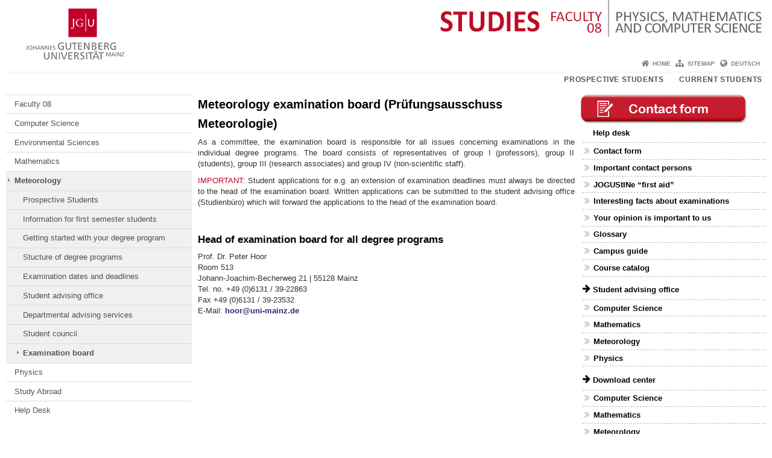

--- FILE ---
content_type: text/html; charset=UTF-8
request_url: https://www.studies.fb08.uni-mainz.de/meteorology/examination-board/
body_size: 13846
content:
<!doctype html><html lang="en-US"><head><meta charset="UTF-8"><meta http-equiv="X-UA-Compatible" content="IE=edge"><meta name="viewport" content="width=device-width, initial-scale=1.0"><meta name="author" content="Johannes Gutenberg University Mainz"><meta name="copyright" content="Johannes Gutenberg University Mainz"><meta property="og:site_name" content="Johannes Gutenberg University Mainz"><meta name="robots" content="index, follow, noarchive"><meta property="fb:pages" content="113785728679660"><link rel="pingback" href="https://www.studies.fb08.uni-mainz.de/xmlrpc.php"><link rel="profile" href="http://gmpg.org/xfn/11"><title>Meteorology examination board (Prüfungsausschuss Meteorologie) | FB08 Studies</title><link rel="shortcut icon" href="/favicon.ico"><link rel="icon" href="/favicon.ico"><meta name='robots' content='max-image-preview:large' />
<link rel='dns-prefetch' href='//www.blogs.uni-mainz.de' />
<link rel='dns-prefetch' href='//blogs-cdn.uni-mainz.de' />
<link rel="alternate" title="oEmbed (JSON)" type="application/json+oembed" href="https://www.studies.fb08.uni-mainz.de/wp-json/oembed/1.0/embed?url=https%3A%2F%2Fwww.studies.fb08.uni-mainz.de%2Fmeteorology%2Fexamination-board%2F" />
<link rel="alternate" title="oEmbed (XML)" type="text/xml+oembed" href="https://www.studies.fb08.uni-mainz.de/wp-json/oembed/1.0/embed?url=https%3A%2F%2Fwww.studies.fb08.uni-mainz.de%2Fmeteorology%2Fexamination-board%2F&#038;format=xml" />
<style id='wp-img-auto-sizes-contain-inline-css' type='text/css'>
img:is([sizes=auto i],[sizes^="auto," i]){contain-intrinsic-size:3000px 1500px}
/*# sourceURL=wp-img-auto-sizes-contain-inline-css */
</style>
<link rel='stylesheet' id='jgu-style-css' href='https://blogs-cdn.uni-mainz.de/styles/jgu_style.css?ver=27fbd3461cb00105434b9b3caafb85513b97ef25' type='text/css' media='all' />
<link rel='stylesheet' id='tablepress-default-css' href='https://www.studies.fb08.uni-mainz.de/wp-content/plugins/tablepress/css/build/default.css?ver=3.2.6' type='text/css' media='all' />
<link rel='stylesheet' id='jgu-tablepress-css' href='https://blogs-cdn.uni-mainz.de/styles/jgu_style_table.css?ver=00b7be3e5c8156dd4a4667a5520f0b4a1b9808b5' type='text/css' media='all' />
<style id='wp-block-library-inline-css' type='text/css'>
:root{--wp-block-synced-color:#7a00df;--wp-block-synced-color--rgb:122,0,223;--wp-bound-block-color:var(--wp-block-synced-color);--wp-editor-canvas-background:#ddd;--wp-admin-theme-color:#007cba;--wp-admin-theme-color--rgb:0,124,186;--wp-admin-theme-color-darker-10:#006ba1;--wp-admin-theme-color-darker-10--rgb:0,107,160.5;--wp-admin-theme-color-darker-20:#005a87;--wp-admin-theme-color-darker-20--rgb:0,90,135;--wp-admin-border-width-focus:2px}@media (min-resolution:192dpi){:root{--wp-admin-border-width-focus:1.5px}}.wp-element-button{cursor:pointer}:root .has-very-light-gray-background-color{background-color:#eee}:root .has-very-dark-gray-background-color{background-color:#313131}:root .has-very-light-gray-color{color:#eee}:root .has-very-dark-gray-color{color:#313131}:root .has-vivid-green-cyan-to-vivid-cyan-blue-gradient-background{background:linear-gradient(135deg,#00d084,#0693e3)}:root .has-purple-crush-gradient-background{background:linear-gradient(135deg,#34e2e4,#4721fb 50%,#ab1dfe)}:root .has-hazy-dawn-gradient-background{background:linear-gradient(135deg,#faaca8,#dad0ec)}:root .has-subdued-olive-gradient-background{background:linear-gradient(135deg,#fafae1,#67a671)}:root .has-atomic-cream-gradient-background{background:linear-gradient(135deg,#fdd79a,#004a59)}:root .has-nightshade-gradient-background{background:linear-gradient(135deg,#330968,#31cdcf)}:root .has-midnight-gradient-background{background:linear-gradient(135deg,#020381,#2874fc)}:root{--wp--preset--font-size--normal:16px;--wp--preset--font-size--huge:42px}.has-regular-font-size{font-size:1em}.has-larger-font-size{font-size:2.625em}.has-normal-font-size{font-size:var(--wp--preset--font-size--normal)}.has-huge-font-size{font-size:var(--wp--preset--font-size--huge)}.has-text-align-center{text-align:center}.has-text-align-left{text-align:left}.has-text-align-right{text-align:right}.has-fit-text{white-space:nowrap!important}#end-resizable-editor-section{display:none}.aligncenter{clear:both}.items-justified-left{justify-content:flex-start}.items-justified-center{justify-content:center}.items-justified-right{justify-content:flex-end}.items-justified-space-between{justify-content:space-between}.screen-reader-text{border:0;clip-path:inset(50%);height:1px;margin:-1px;overflow:hidden;padding:0;position:absolute;width:1px;word-wrap:normal!important}.screen-reader-text:focus{background-color:#ddd;clip-path:none;color:#444;display:block;font-size:1em;height:auto;left:5px;line-height:normal;padding:15px 23px 14px;text-decoration:none;top:5px;width:auto;z-index:100000}html :where(.has-border-color){border-style:solid}html :where([style*=border-top-color]){border-top-style:solid}html :where([style*=border-right-color]){border-right-style:solid}html :where([style*=border-bottom-color]){border-bottom-style:solid}html :where([style*=border-left-color]){border-left-style:solid}html :where([style*=border-width]){border-style:solid}html :where([style*=border-top-width]){border-top-style:solid}html :where([style*=border-right-width]){border-right-style:solid}html :where([style*=border-bottom-width]){border-bottom-style:solid}html :where([style*=border-left-width]){border-left-style:solid}html :where(img[class*=wp-image-]){height:auto;max-width:100%}:where(figure){margin:0 0 1em}html :where(.is-position-sticky){--wp-admin--admin-bar--position-offset:var(--wp-admin--admin-bar--height,0px)}@media screen and (max-width:600px){html :where(.is-position-sticky){--wp-admin--admin-bar--position-offset:0px}}

/*# sourceURL=wp-block-library-inline-css */
</style><style id='global-styles-inline-css' type='text/css'>
:root{--wp--preset--aspect-ratio--square: 1;--wp--preset--aspect-ratio--4-3: 4/3;--wp--preset--aspect-ratio--3-4: 3/4;--wp--preset--aspect-ratio--3-2: 3/2;--wp--preset--aspect-ratio--2-3: 2/3;--wp--preset--aspect-ratio--16-9: 16/9;--wp--preset--aspect-ratio--9-16: 9/16;--wp--preset--color--black: #000000;--wp--preset--color--cyan-bluish-gray: #abb8c3;--wp--preset--color--white: #ffffff;--wp--preset--color--pale-pink: #f78da7;--wp--preset--color--vivid-red: #cf2e2e;--wp--preset--color--luminous-vivid-orange: #ff6900;--wp--preset--color--luminous-vivid-amber: #fcb900;--wp--preset--color--light-green-cyan: #7bdcb5;--wp--preset--color--vivid-green-cyan: #00d084;--wp--preset--color--pale-cyan-blue: #8ed1fc;--wp--preset--color--vivid-cyan-blue: #0693e3;--wp--preset--color--vivid-purple: #9b51e0;--wp--preset--gradient--vivid-cyan-blue-to-vivid-purple: linear-gradient(135deg,rgb(6,147,227) 0%,rgb(155,81,224) 100%);--wp--preset--gradient--light-green-cyan-to-vivid-green-cyan: linear-gradient(135deg,rgb(122,220,180) 0%,rgb(0,208,130) 100%);--wp--preset--gradient--luminous-vivid-amber-to-luminous-vivid-orange: linear-gradient(135deg,rgb(252,185,0) 0%,rgb(255,105,0) 100%);--wp--preset--gradient--luminous-vivid-orange-to-vivid-red: linear-gradient(135deg,rgb(255,105,0) 0%,rgb(207,46,46) 100%);--wp--preset--gradient--very-light-gray-to-cyan-bluish-gray: linear-gradient(135deg,rgb(238,238,238) 0%,rgb(169,184,195) 100%);--wp--preset--gradient--cool-to-warm-spectrum: linear-gradient(135deg,rgb(74,234,220) 0%,rgb(151,120,209) 20%,rgb(207,42,186) 40%,rgb(238,44,130) 60%,rgb(251,105,98) 80%,rgb(254,248,76) 100%);--wp--preset--gradient--blush-light-purple: linear-gradient(135deg,rgb(255,206,236) 0%,rgb(152,150,240) 100%);--wp--preset--gradient--blush-bordeaux: linear-gradient(135deg,rgb(254,205,165) 0%,rgb(254,45,45) 50%,rgb(107,0,62) 100%);--wp--preset--gradient--luminous-dusk: linear-gradient(135deg,rgb(255,203,112) 0%,rgb(199,81,192) 50%,rgb(65,88,208) 100%);--wp--preset--gradient--pale-ocean: linear-gradient(135deg,rgb(255,245,203) 0%,rgb(182,227,212) 50%,rgb(51,167,181) 100%);--wp--preset--gradient--electric-grass: linear-gradient(135deg,rgb(202,248,128) 0%,rgb(113,206,126) 100%);--wp--preset--gradient--midnight: linear-gradient(135deg,rgb(2,3,129) 0%,rgb(40,116,252) 100%);--wp--preset--font-size--small: 13px;--wp--preset--font-size--medium: 20px;--wp--preset--font-size--large: 36px;--wp--preset--font-size--x-large: 42px;--wp--preset--spacing--20: 0.44rem;--wp--preset--spacing--30: 0.67rem;--wp--preset--spacing--40: 1rem;--wp--preset--spacing--50: 1.5rem;--wp--preset--spacing--60: 2.25rem;--wp--preset--spacing--70: 3.38rem;--wp--preset--spacing--80: 5.06rem;--wp--preset--shadow--natural: 6px 6px 9px rgba(0, 0, 0, 0.2);--wp--preset--shadow--deep: 12px 12px 50px rgba(0, 0, 0, 0.4);--wp--preset--shadow--sharp: 6px 6px 0px rgba(0, 0, 0, 0.2);--wp--preset--shadow--outlined: 6px 6px 0px -3px rgb(255, 255, 255), 6px 6px rgb(0, 0, 0);--wp--preset--shadow--crisp: 6px 6px 0px rgb(0, 0, 0);}:where(.is-layout-flex){gap: 0.5em;}:where(.is-layout-grid){gap: 0.5em;}body .is-layout-flex{display: flex;}.is-layout-flex{flex-wrap: wrap;align-items: center;}.is-layout-flex > :is(*, div){margin: 0;}body .is-layout-grid{display: grid;}.is-layout-grid > :is(*, div){margin: 0;}:where(.wp-block-columns.is-layout-flex){gap: 2em;}:where(.wp-block-columns.is-layout-grid){gap: 2em;}:where(.wp-block-post-template.is-layout-flex){gap: 1.25em;}:where(.wp-block-post-template.is-layout-grid){gap: 1.25em;}.has-black-color{color: var(--wp--preset--color--black) !important;}.has-cyan-bluish-gray-color{color: var(--wp--preset--color--cyan-bluish-gray) !important;}.has-white-color{color: var(--wp--preset--color--white) !important;}.has-pale-pink-color{color: var(--wp--preset--color--pale-pink) !important;}.has-vivid-red-color{color: var(--wp--preset--color--vivid-red) !important;}.has-luminous-vivid-orange-color{color: var(--wp--preset--color--luminous-vivid-orange) !important;}.has-luminous-vivid-amber-color{color: var(--wp--preset--color--luminous-vivid-amber) !important;}.has-light-green-cyan-color{color: var(--wp--preset--color--light-green-cyan) !important;}.has-vivid-green-cyan-color{color: var(--wp--preset--color--vivid-green-cyan) !important;}.has-pale-cyan-blue-color{color: var(--wp--preset--color--pale-cyan-blue) !important;}.has-vivid-cyan-blue-color{color: var(--wp--preset--color--vivid-cyan-blue) !important;}.has-vivid-purple-color{color: var(--wp--preset--color--vivid-purple) !important;}.has-black-background-color{background-color: var(--wp--preset--color--black) !important;}.has-cyan-bluish-gray-background-color{background-color: var(--wp--preset--color--cyan-bluish-gray) !important;}.has-white-background-color{background-color: var(--wp--preset--color--white) !important;}.has-pale-pink-background-color{background-color: var(--wp--preset--color--pale-pink) !important;}.has-vivid-red-background-color{background-color: var(--wp--preset--color--vivid-red) !important;}.has-luminous-vivid-orange-background-color{background-color: var(--wp--preset--color--luminous-vivid-orange) !important;}.has-luminous-vivid-amber-background-color{background-color: var(--wp--preset--color--luminous-vivid-amber) !important;}.has-light-green-cyan-background-color{background-color: var(--wp--preset--color--light-green-cyan) !important;}.has-vivid-green-cyan-background-color{background-color: var(--wp--preset--color--vivid-green-cyan) !important;}.has-pale-cyan-blue-background-color{background-color: var(--wp--preset--color--pale-cyan-blue) !important;}.has-vivid-cyan-blue-background-color{background-color: var(--wp--preset--color--vivid-cyan-blue) !important;}.has-vivid-purple-background-color{background-color: var(--wp--preset--color--vivid-purple) !important;}.has-black-border-color{border-color: var(--wp--preset--color--black) !important;}.has-cyan-bluish-gray-border-color{border-color: var(--wp--preset--color--cyan-bluish-gray) !important;}.has-white-border-color{border-color: var(--wp--preset--color--white) !important;}.has-pale-pink-border-color{border-color: var(--wp--preset--color--pale-pink) !important;}.has-vivid-red-border-color{border-color: var(--wp--preset--color--vivid-red) !important;}.has-luminous-vivid-orange-border-color{border-color: var(--wp--preset--color--luminous-vivid-orange) !important;}.has-luminous-vivid-amber-border-color{border-color: var(--wp--preset--color--luminous-vivid-amber) !important;}.has-light-green-cyan-border-color{border-color: var(--wp--preset--color--light-green-cyan) !important;}.has-vivid-green-cyan-border-color{border-color: var(--wp--preset--color--vivid-green-cyan) !important;}.has-pale-cyan-blue-border-color{border-color: var(--wp--preset--color--pale-cyan-blue) !important;}.has-vivid-cyan-blue-border-color{border-color: var(--wp--preset--color--vivid-cyan-blue) !important;}.has-vivid-purple-border-color{border-color: var(--wp--preset--color--vivid-purple) !important;}.has-vivid-cyan-blue-to-vivid-purple-gradient-background{background: var(--wp--preset--gradient--vivid-cyan-blue-to-vivid-purple) !important;}.has-light-green-cyan-to-vivid-green-cyan-gradient-background{background: var(--wp--preset--gradient--light-green-cyan-to-vivid-green-cyan) !important;}.has-luminous-vivid-amber-to-luminous-vivid-orange-gradient-background{background: var(--wp--preset--gradient--luminous-vivid-amber-to-luminous-vivid-orange) !important;}.has-luminous-vivid-orange-to-vivid-red-gradient-background{background: var(--wp--preset--gradient--luminous-vivid-orange-to-vivid-red) !important;}.has-very-light-gray-to-cyan-bluish-gray-gradient-background{background: var(--wp--preset--gradient--very-light-gray-to-cyan-bluish-gray) !important;}.has-cool-to-warm-spectrum-gradient-background{background: var(--wp--preset--gradient--cool-to-warm-spectrum) !important;}.has-blush-light-purple-gradient-background{background: var(--wp--preset--gradient--blush-light-purple) !important;}.has-blush-bordeaux-gradient-background{background: var(--wp--preset--gradient--blush-bordeaux) !important;}.has-luminous-dusk-gradient-background{background: var(--wp--preset--gradient--luminous-dusk) !important;}.has-pale-ocean-gradient-background{background: var(--wp--preset--gradient--pale-ocean) !important;}.has-electric-grass-gradient-background{background: var(--wp--preset--gradient--electric-grass) !important;}.has-midnight-gradient-background{background: var(--wp--preset--gradient--midnight) !important;}.has-small-font-size{font-size: var(--wp--preset--font-size--small) !important;}.has-medium-font-size{font-size: var(--wp--preset--font-size--medium) !important;}.has-large-font-size{font-size: var(--wp--preset--font-size--large) !important;}.has-x-large-font-size{font-size: var(--wp--preset--font-size--x-large) !important;}
/*# sourceURL=global-styles-inline-css */
</style>

<style id='classic-theme-styles-inline-css' type='text/css'>
/*! This file is auto-generated */
.wp-block-button__link{color:#fff;background-color:#32373c;border-radius:9999px;box-shadow:none;text-decoration:none;padding:calc(.667em + 2px) calc(1.333em + 2px);font-size:1.125em}.wp-block-file__button{background:#32373c;color:#fff;text-decoration:none}
/*# sourceURL=/wp-includes/css/classic-themes.min.css */
</style>
<link rel='stylesheet' id='jgu-jogustine_styles-css' href='https://www.blogs.uni-mainz.de/fb08-studies/wp-content/plugins/jgu-jogustine/dist/styles/blocks/styles.css?ver=1639498115' type='text/css' media='all' />
<link rel='stylesheet' id='jgu-idm_styles-css' href='https://www.studies.fb08.uni-mainz.de/wp-content/plugins/jgu-idm/dist/styles/blocks/styles.css?ver=1701257800' type='text/css' media='all' />
<link rel='stylesheet' id='jgu-jogustine-css' href='https://www.blogs.uni-mainz.de/fb08-studies/wp-content/plugins/jgu-jogustine/dist/styles/frontend.css?ver=1695716861' type='text/css' media='all' />
<link rel='stylesheet' id='jgu-tools-styles-css' href='https://www.studies.fb08.uni-mainz.de/wp-content/plugins/jgu-tools/css/styles.css?ver=6.9' type='text/css' media='all' />
<link rel='stylesheet' id='jgu-idm-css' href='https://www.studies.fb08.uni-mainz.de/wp-content/plugins/jgu-idm/dist/styles/frontend.css?ver=1691053954' type='text/css' media='all' />
<link rel='stylesheet' id='gravityforms_addon_styles-css' href='https://www.studies.fb08.uni-mainz.de/wp-content/plugins/gravityforms-addon-jgu/css/styles.css?ver=6.9' type='text/css' media='all' />
<link rel='stylesheet' id='jgu-theme-style-css' href='https://www.studies.fb08.uni-mainz.de/wp-content/themes/jgu-theme/style.css?ver=6.9' type='text/css' media='all' />
<script type="text/javascript" src="https://www.studies.fb08.uni-mainz.de/wp-includes/js/jquery/jquery.min.js?ver=3.7.1" id="jquery-core-js"></script>
<script type="text/javascript" src="https://www.studies.fb08.uni-mainz.de/wp-includes/js/jquery/jquery-migrate.min.js?ver=3.4.1" id="jquery-migrate-js"></script>
<script type="text/javascript" src="https://www.blogs.uni-mainz.de/fb08-studies/wp-content/plugins/jgu-jogustine/dist/scripts/frontend.js?ver=1639498115" id="jgu-jogustine-js"></script>
<link rel="https://api.w.org/" href="https://www.studies.fb08.uni-mainz.de/wp-json/" /><link rel="alternate" title="JSON" type="application/json" href="https://www.studies.fb08.uni-mainz.de/wp-json/wp/v2/pages/8476" /><link rel="canonical" href="https://www.studies.fb08.uni-mainz.de/meteorology/examination-board/" />
    <style>
        /* make all the line clickable */
        .panel-title a {
            display: block !important;
        }</style>
    <script src="https://blogs-cdn.uni-mainz.de/scripts/jquery_bootstrap.min.js?v=d9f439a57360ff37542a806295fc90d533c8087b"></script></head><body class="grau"><a id="page_start"></a><a class="sr-only sr-only-focusable" href="#content">Skip to content</a><div class="container"><header id="header_big" class="row"><a href="https://www.uni-mainz.de" target="_top"><span class="jgu_logo_image" id="jgu_logo" title="Johannes Gutenberg University Mainz"><span class="sr-only">Johannes Gutenberg University Mainz</span></span></a><a href="https://www.studies.fb08.uni-mainz.de/" title="FB08 Studies"><div style="height: 90px; overflow: hidden;"><img id="bereich_logo" src="https://www.studies.fb08.uni-mainz.de/files/2020/05/Banner_Webseite_Studium_en5.png" alt="FB08 Studies"></div></a></header><header id="header_small" class="row"><div class="col-xs-2"><a href="https://www.uni-mainz.de" target="_top"><span class="jgu_logo_small" id="jgu_logo_small" title="Johannes Gutenberg University Mainz"><span class="sr-only">Johannes Gutenberg University Mainz</span></span></a></div><div class="col-xs-8 text-center"><a href="https://www.studies.fb08.uni-mainz.de/"><span class="bereichsname_top2 text-center header_text_einzeilig">FB08 Studies</span></a></div><div class="col-xs-2 text-right"><nav id="nav_toggle" aria-label="Show/Hide Navigation"><a class="collapsed" href="#" title="Enter navigation" data-target="#nav_mobile" data-toggle="collapse"><span class="icon_mobile_nav icon_bars"><dfn class="sr-only">Show/Hide Navigation</dfn></span></a></nav></div></header><nav id="nav_meta" aria-label="Service Navigation"><ul class="list-inline"><li class="icon icon_home"><a target="_top" href="https://www.studies.fb08.uni-mainz.de/" title="Home">Home</a></li><li class="icon icon_sitemap"><a target="_top" href="https://www.studies.fb08.uni-mainz.de/sitemap/" title="Sitemap">Sitemap</a></li><li class="icon icon_language"><a href="https://www.studium.fb08.uni-mainz.de/meteorologie/pruefungsausschuss/" target="_top">Deutsch</a></li></ul></nav><nav id="nav_main" aria-label="Main Navigation"><!-- Level-1-Menue --><ul class="sf-menu list-inline"><li id="menu-item-9510" class="menu-item menu-item-type-custom menu-item-object-custom menu-item-has-children menu-item-9510"><a href="https://www.studies.fb08.uni-mainz.de/prospective-students/">Prospective students</a>
<ul class="sub-menu">
	<li id="menu-item-9534" class="menu-item menu-item-type-post_type menu-item-object-page menu-item-9534"><a href="https://www.studies.fb08.uni-mainz.de/computer-science/prospective-students/">Computer Science</a></li>
	<li id="menu-item-9641" class="menu-item menu-item-type-post_type menu-item-object-page menu-item-9641"><a href="https://www.studies.fb08.uni-mainz.de/mathematics/prospective-students/">Mathematics</a></li>
	<li id="menu-item-9640" class="menu-item menu-item-type-post_type menu-item-object-page menu-item-9640"><a href="https://www.studies.fb08.uni-mainz.de/meteorology/prospective-students/">Meteorology</a></li>
	<li id="menu-item-9548" class="menu-item menu-item-type-post_type menu-item-object-page menu-item-9548"><a href="https://www.studies.fb08.uni-mainz.de/physics/prospective-students/">Physics</a></li>
</ul>
</li>
<li id="menu-item-9511" class="menu-item menu-item-type-custom menu-item-object-custom menu-item-has-children menu-item-9511"><a href="https://www.studies.fb08.uni-mainz.de/current-students/">Current students</a>
<ul class="sub-menu">
	<li id="menu-item-9650" class="menu-item menu-item-type-post_type menu-item-object-page menu-item-9650"><a href="https://www.studies.fb08.uni-mainz.de/computer-science/">Computer Science</a></li>
	<li id="menu-item-9651" class="menu-item menu-item-type-post_type menu-item-object-page menu-item-9651"><a href="https://www.studies.fb08.uni-mainz.de/mathematics/">Mathematics</a></li>
	<li id="menu-item-9652" class="menu-item menu-item-type-post_type menu-item-object-page current-page-ancestor menu-item-9652"><a href="https://www.studies.fb08.uni-mainz.de/meteorology/">Meteorology</a></li>
	<li id="menu-item-9653" class="menu-item menu-item-type-post_type menu-item-object-page menu-item-9653"><a href="https://www.studies.fb08.uni-mainz.de/physics/">Physics</a></li>
</ul>
</li>
</ul><!-- Level-1-Menue --></nav><div id="nav_mobile" class="hidden-md hidden-lg hidden-sm collapse.in"><nav id="nav_meta_mobile" class="col-xs-12"><ul class="list-inline"><li class="icon icon_home"><a target="_top" href="https://www.studies.fb08.uni-mainz.de/" title="Home">Home</a></li><li class="icon icon_sitemap"><a target="_top" href="https://www.studies.fb08.uni-mainz.de/sitemap/" title="Sitemap">Sitemap</a></li><li class="icon icon_language"><a href="https://www.studium.fb08.uni-mainz.de/meteorologie/pruefungsausschuss/" target="_top">Deutsch</a></li></ul></nav><ul class="nav nav-tabs" role="tablist"><li  class="active"><a href="#menu1" role="tab" data-toggle="tab">Prospective/current students</a></li><li ><a href="#menu2" role="tab" data-toggle="tab">Studies &amp; Services</a></li></ul><div class="tab-content"><div id="menu1" class="tab-pane fade  active in"><nav id="nav_main_mobile" role="tablist" aria-multiselectable="true"><ul><li class="menueebene2off"><a class="menu_panel_title_link" title="Prospective students" href="https://www.studies.fb08.uni-mainz.de/prospective-students/">Prospective students</a><span class="menu_panel_title_switch"><a role="button" class="menu-icon-switch collapsed" data-toggle="collapse" href="#buttom-menu-item-9510" aria-expanded="false"> </a></span>
<ul id="buttom-menu-item-9510" class="sub-menu panel-collapse collapse">
	<li class="menueebene3off"><a title="Computer Science" href="https://www.studies.fb08.uni-mainz.de/computer-science/prospective-students/">Computer Science</a></li>
	<li class="menueebene3off"><a title="Mathematics" href="https://www.studies.fb08.uni-mainz.de/mathematics/prospective-students/">Mathematics</a></li>
	<li class="menueebene3off"><a title="Meteorology" href="https://www.studies.fb08.uni-mainz.de/meteorology/prospective-students/">Meteorology</a></li>
	<li class="menueebene3off"><a title="Physics" href="https://www.studies.fb08.uni-mainz.de/physics/prospective-students/">Physics</a></li>
</ul>
</li>
<li class="menueebene2off"><a class="menu_panel_title_link" title="Current students" href="https://www.studies.fb08.uni-mainz.de/current-students/">Current students</a><span class="menu_panel_title_switch"><a role="button" class="menu-icon-switch collapsed" data-toggle="collapse" href="#buttom-menu-item-9511" aria-expanded="false"> </a></span>
<ul id="buttom-menu-item-9511" class="sub-menu panel-collapse collapse">
	<li class="menueebene3off"><a title="Computer Science" href="https://www.studies.fb08.uni-mainz.de/computer-science/">Computer Science</a></li>
	<li class="menueebene3off"><a title="Mathematics" href="https://www.studies.fb08.uni-mainz.de/mathematics/">Mathematics</a></li>
	<li class="menueebene3off"><a title="Meteorology" href="https://www.studies.fb08.uni-mainz.de/meteorology/">Meteorology</a></li>
	<li class="menueebene3off"><a title="Physics" href="https://www.studies.fb08.uni-mainz.de/physics/">Physics</a></li>
</ul>
</li>
</ul></nav></div><div id="menu2" class="tab-pane fade "><nav id="nav_left_mobile" role="tablist" aria-multiselectable="true"><ul><li id="menu-item-9514" class="menueebene2off"><a title="Faculty 08" href="https://www.blogs.uni-mainz.de/fb08-pmc/">Faculty 08</a></li>
<li id="menu-item-9533" class="menueebene2off"><a class="menu_panel_title_link" title="Computer Science" href="https://www.studies.fb08.uni-mainz.de/computer-science/">Computer Science</a><span class="menu_panel_title_switch"><a role="button" class="menu-icon-switch collapsed" data-toggle="collapse" href="#buttom-menu-item-9533" aria-expanded="false"> </a></span>
<ul id="buttom-menu-item-9533" class="sub-menu panel-collapse collapse">
	<li id="menu-item-9532" class="menueebene3off"><a class="menu_panel_title_link" title="Prospective students" href="https://www.studies.fb08.uni-mainz.de/computer-science/prospective-students/">Prospective students</a><span class="menu_panel_title_switch"><a role="button" class="menu-icon-switch collapsed" data-toggle="collapse" href="#buttom-menu-item-9532" aria-expanded="false"> </a></span>
	<ul id="buttom-menu-item-9532" class="sub-menu panel-collapse collapse">
		<li id="menu-item-9711" class="menueebene4off"><a title="Studying in Mainz" href="https://www.studies.fb08.uni-mainz.de/computer-science/prospective-students/studying-computer-science-at-the-jgu/">Studying in Mainz</a></li>
		<li id="menu-item-9537" class="menueebene4off"><a title="Bachelor of Science" href="https://www.studies.fb08.uni-mainz.de/computer-science/prospective-students/bachelor-of-science-computer-science/">Bachelor of Science</a></li>
		<li id="menu-item-9536" class="menueebene4off"><a title="Master of Science" href="https://www.studies.fb08.uni-mainz.de/computer-science/prospective-students/master-of-science-computer-science/">Master of Science</a></li>
		<li id="menu-item-9538" class="menueebene4off"><a title="Teaching degree program" href="https://www.studies.fb08.uni-mainz.de/computer-science/prospective-students/teaching-degree-program-computer-science/">Teaching degree program</a></li>
		<li id="menu-item-9535" class="menueebene4off"><a title="Computer Science as a minor subject" href="https://www.studies.fb08.uni-mainz.de/computer-science/prospective-students/minor-subject/">Computer Science as a minor subject</a></li>
	</ul>
</li>
	<li id="menu-item-9542" class="menueebene3off"><a class="menu_panel_title_link" title="First semester students" href="https://www.studies.fb08.uni-mainz.de/computer-science/first-semester-students/">First semester students</a><span class="menu_panel_title_switch"><a role="button" class="menu-icon-switch collapsed" data-toggle="collapse" href="#buttom-menu-item-9542" aria-expanded="false"> </a></span>
	<ul id="buttom-menu-item-9542" class="sub-menu panel-collapse collapse">
		<li id="menu-item-9540" class="menueebene4off"><a title="Preparatory course Mathematics" href="https://www.studies.fb08.uni-mainz.de/computer-science/first-semester-students/preparatory-course-mathematics/">Preparatory course Mathematics</a></li>
		<li id="menu-item-9539" class="menueebene4off"><a title="Student council courses" href="https://www.studies.fb08.uni-mainz.de/computer-science/first-semester-students/student-council-courses/">Student council courses</a></li>
		<li id="menu-item-9568" class="menueebene4off"><a title="Introductory course" href="https://www.studies.fb08.uni-mainz.de/computer-science/first-semester-students/introductory-course/">Introductory course</a></li>
	</ul>
</li>
	<li id="menu-item-9541" class="menueebene3off"><a class="menu_panel_title_link" title="Getting started with your degree program" href="https://www.studies.fb08.uni-mainz.de/computer-science/start/">Getting started with your degree program</a><span class="menu_panel_title_switch"><a role="button" class="menu-icon-switch collapsed" data-toggle="collapse" href="#buttom-menu-item-9541" aria-expanded="false"> </a></span>
	<ul id="buttom-menu-item-9541" class="sub-menu panel-collapse collapse">
		<li id="menu-item-9559" class="menueebene4off"><a title="Bachelor of Science" href="https://www.studies.fb08.uni-mainz.de/computer-science/start/bachelor-of-science/">Bachelor of Science</a></li>
		<li id="menu-item-9557" class="menueebene4off"><a title="Bachelor of Education" href="https://www.studies.fb08.uni-mainz.de/computer-science/start/bachelor-of-education/">Bachelor of Education</a></li>
		<li id="menu-item-9560" class="menueebene4off"><a title="Master of Science Applied Bioinformatics" href="https://www.studies.fb08.uni-mainz.de/computer-science/start/master-of-science-abi/">Master of Science Applied Bioinformatics</a></li>
		<li id="menu-item-9558" class="menueebene4off"><a title="Master of Science Computer Science with Minor in Physics, Mathematics or Biology" href="https://www.studies.fb08.uni-mainz.de/computer-science/start/mos-computer-science-with-minor-in-physics-mathematics-or-biology/">Master of Science Computer Science with Minor in Physics, Mathematics or Biology</a></li>
		<li id="menu-item-9709" class="menueebene4off"><a title="Master of Science Computer Science and Economics" href="https://www.studies.fb08.uni-mainz.de/computer-science/start/mos-economic-computer-sciences/">Master of Science Computer Science and Economics</a></li>
		<li id="menu-item-9561" class="menueebene4off"><a title="Master of Education" href="https://www.studies.fb08.uni-mainz.de/computer-science/start/master-of-education-computer-science/">Master of Education</a></li>
	</ul>
</li>
	<li id="menu-item-9547" class="menueebene3off"><a class="menu_panel_title_link" title="Stucture of degree programs" href="https://www.studies.fb08.uni-mainz.de/computer-science/structure-of-degree-programs/">Stucture of degree programs</a><span class="menu_panel_title_switch"><a role="button" class="menu-icon-switch collapsed" data-toggle="collapse" href="#buttom-menu-item-9547" aria-expanded="false"> </a></span>
	<ul id="buttom-menu-item-9547" class="sub-menu panel-collapse collapse">
		<li id="menu-item-9567" class="menueebene4off"><a class="menu_panel_title_link" title="Bachelor of Science" href="https://www.studies.fb08.uni-mainz.de/computer-science/structure-of-degree-programs/bachelor-of-science/">Bachelor of Science</a><span class="menu_panel_title_switch"><a role="button" class="menu-icon-switch collapsed" data-toggle="collapse" href="#buttom-menu-item-9567" aria-expanded="false"> </a></span>
		<ul id="buttom-menu-item-9567" class="sub-menu panel-collapse collapse">
			<li id="menu-item-9715" class="menueebene5off"><a title="Minor subject" href="https://www.studies.fb08.uni-mainz.de/computer-science/structure-of-degree-programs/bachelor-of-science/minor-subject/">Minor subject</a></li>
		</ul>
</li>
		<li id="menu-item-9566" class="menueebene4off"><a title="Bachelor of Education" href="https://www.studies.fb08.uni-mainz.de/computer-science/structure-of-degree-programs/bachelor-of-education/">Bachelor of Education</a></li>
		<li id="menu-item-9564" class="menueebene4off"><a title="M.Sc. Applied Bioinformatics" href="https://www.studies.fb08.uni-mainz.de/computer-science/structure-of-degree-programs/mos-applied-bioinformatics/">M.Sc. Applied Bioinformatics</a></li>
		<li id="menu-item-9565" class="menueebene4off"><a title="Master of Science Computer Science with Minor in Physics, Mathematics or Biology" href="https://www.studies.fb08.uni-mainz.de/computer-science/structure-of-degree-programs/mos-computer-science-with-minor-in-physics-mathematics-and-meteorology/">Master of Science Computer Science with Minor in Physics, Mathematics or Biology</a></li>
		<li id="menu-item-9710" class="menueebene4off"><a title="M.Sc. Computer Science and Economics" href="https://www.studies.fb08.uni-mainz.de/computer-science/structure-of-degree-programs/mos-computer-science-and-economics/">M.Sc. Computer Science and Economics</a></li>
		<li id="menu-item-9663" class="menueebene4off"><a title="Master of Education" href="https://www.studies.fb08.uni-mainz.de/computer-science/structure-of-degree-programs/master-of-education/">Master of Education</a></li>
	</ul>
</li>
	<li id="menu-item-9545" class="menueebene3off"><a title="Examination dates and deadlines" href="https://www.studies.fb08.uni-mainz.de/computer-science/examination-dates-and-deadlines/">Examination dates and deadlines</a></li>
	<li id="menu-item-9563" class="menueebene3off"><a title="Student advising office" href="https://www.studies.fb08.uni-mainz.de/computer-science/student-advising-office/">Student advising office</a></li>
	<li id="menu-item-9543" class="menueebene3off"><a title="Departmental advising services" href="https://www.studies.fb08.uni-mainz.de/computer-science/departmental-advisory-services/">Departmental advising services</a></li>
	<li id="menu-item-9544" class="menueebene3off"><a title="Student council" href="https://www.studies.fb08.uni-mainz.de/computer-science/student-council/">Student council</a></li>
	<li id="menu-item-9717" class="menueebene3off"><a title="Examination board" href="https://www.studies.fb08.uni-mainz.de/computer-science/examination-board/">Examination board</a></li>
	<li id="menu-item-9721" class="menueebene3off"><a title="Mailing List" href="https://www.studies.fb08.uni-mainz.de/computer-science/mailing-list/">Mailing List</a></li>
</ul>
</li>
<li id="menu-item-13155" class="menueebene2off"><a class="menu_panel_title_link" title="Environmental Sciences" href="https://www.studies.fb08.uni-mainz.de/environmental-sciences/">Environmental Sciences</a><span class="menu_panel_title_switch"><a role="button" class="menu-icon-switch collapsed" data-toggle="collapse" href="#buttom-menu-item-13155" aria-expanded="false"> </a></span>
<ul id="buttom-menu-item-13155" class="sub-menu panel-collapse collapse">
	<li id="menu-item-13160" class="menueebene3off"><a title="Bachelor of Science in Environmental Sciences" href="https://www.studies.fb08.uni-mainz.de/meteorology/bachelor-of-science-environmental-sciences/">Bachelor of Science in Environmental Sciences</a></li>
	<li id="menu-item-13157" class="menueebene3off"><a title="Departmental advisory services" href="https://www.studies.fb08.uni-mainz.de/environmental-sciences/departmental-advisory-services/">Departmental advisory services</a></li>
	<li id="menu-item-13372" class="menueebene3off"><a title="Examination Board" href="https://www.studies.fb08.uni-mainz.de/environmental-sciences/examination-board/">Examination Board</a></li>
</ul>
</li>
<li id="menu-item-9529" class="menueebene2off"><a class="menu_panel_title_link" title="Mathematics" href="https://www.studies.fb08.uni-mainz.de/mathematics/">Mathematics</a><span class="menu_panel_title_switch"><a role="button" class="menu-icon-switch collapsed" data-toggle="collapse" href="#buttom-menu-item-9529" aria-expanded="false"> </a></span>
<ul id="buttom-menu-item-9529" class="sub-menu panel-collapse collapse">
	<li id="menu-item-9571" class="menueebene3off"><a class="menu_panel_title_link" title="Prospective students" href="https://www.studies.fb08.uni-mainz.de/mathematics/prospective-students/">Prospective students</a><span class="menu_panel_title_switch"><a role="button" class="menu-icon-switch collapsed" data-toggle="collapse" href="#buttom-menu-item-9571" aria-expanded="false"> </a></span>
	<ul id="buttom-menu-item-9571" class="sub-menu panel-collapse collapse">
		<li id="menu-item-9712" class="menueebene4off"><a title="Studying in Mainz" href="https://www.studies.fb08.uni-mainz.de/mathematics/prospective-students/studying-mathematics-at-the-jgu/">Studying in Mainz</a></li>
		<li id="menu-item-9591" class="menueebene4off"><a title="Bachelor of Science" href="https://www.studies.fb08.uni-mainz.de/mathematics/prospective-students/bachelor-of-science-mathematics/">Bachelor of Science</a></li>
		<li id="menu-item-9573" class="menueebene4off"><a title="Master of Science" href="https://www.studies.fb08.uni-mainz.de/mathematics/prospective-students/master-of-science/">Master of Science</a></li>
		<li id="menu-item-9572" class="menueebene4off"><a title="Teaching degree program" href="https://www.studies.fb08.uni-mainz.de/mathematics/prospective-students/teaching-degree-program/">Teaching degree program</a></li>
	</ul>
</li>
	<li id="menu-item-9582" class="menueebene3off"><a class="menu_panel_title_link" title="First semester students" href="https://www.studies.fb08.uni-mainz.de/mathematics/first-semester-students/">First semester students</a><span class="menu_panel_title_switch"><a role="button" class="menu-icon-switch collapsed" data-toggle="collapse" href="#buttom-menu-item-9582" aria-expanded="false"> </a></span>
	<ul id="buttom-menu-item-9582" class="sub-menu panel-collapse collapse">
		<li id="menu-item-9581" class="menueebene4off"><a title="Preparatory course Mathematics" href="https://www.studies.fb08.uni-mainz.de/mathematics/first-semester-students/preparatory-course-mathematics/">Preparatory course Mathematics</a></li>
		<li id="menu-item-9584" class="menueebene4off"><a title="Student council courses" href="https://www.studies.fb08.uni-mainz.de/mathematics/first-semester-students/student-council-courses/">Student council courses</a></li>
		<li id="menu-item-9583" class="menueebene4off"><a title="Introductory course" href="https://www.studies.fb08.uni-mainz.de/mathematics/first-semester-students/introductory-course/">Introductory course</a></li>
	</ul>
</li>
	<li id="menu-item-9569" class="menueebene3off"><a class="menu_panel_title_link" title="Getting started with your degree program" href="https://www.studies.fb08.uni-mainz.de/mathematics/start/">Getting started with your degree program</a><span class="menu_panel_title_switch"><a role="button" class="menu-icon-switch collapsed" data-toggle="collapse" href="#buttom-menu-item-9569" aria-expanded="false"> </a></span>
	<ul id="buttom-menu-item-9569" class="sub-menu panel-collapse collapse">
		<li id="menu-item-9592" class="menueebene4off"><a title="Bachelor of Science" href="https://www.studies.fb08.uni-mainz.de/mathematics/start/bachelor-of-science/">Bachelor of Science</a></li>
		<li id="menu-item-9580" class="menueebene4off"><a title="Bachelor of Education" href="https://www.studies.fb08.uni-mainz.de/mathematics/start/bachelor-of-education/">Bachelor of Education</a></li>
		<li id="menu-item-9599" class="menueebene4off"><a title="Master of Science" href="https://www.studies.fb08.uni-mainz.de/mathematics/start/master-of-science/">Master of Science</a></li>
		<li id="menu-item-9578" class="menueebene4off"><a title="Master of Science Computational Sciences" href="https://www.studies.fb08.uni-mainz.de/mathematics/start/master-of-science-computational-sciences/">Master of Science Computational Sciences</a></li>
		<li id="menu-item-9579" class="menueebene4off"><a title="Master of Education" href="https://www.studies.fb08.uni-mainz.de/mathematics/start/master-of-education/">Master of Education</a></li>
	</ul>
</li>
	<li id="menu-item-9590" class="menueebene3off"><a class="menu_panel_title_link" title="Stucture of degree programs" href="https://www.studies.fb08.uni-mainz.de/mathematics/structure-of-degree-programs/">Stucture of degree programs</a><span class="menu_panel_title_switch"><a role="button" class="menu-icon-switch collapsed" data-toggle="collapse" href="#buttom-menu-item-9590" aria-expanded="false"> </a></span>
	<ul id="buttom-menu-item-9590" class="sub-menu panel-collapse collapse">
		<li id="menu-item-9577" class="menueebene4off"><a title="Bachelor of Science" href="https://www.studies.fb08.uni-mainz.de/mathematics/structure-of-degree-programs/bachelor-of-science/">Bachelor of Science</a></li>
		<li id="menu-item-9575" class="menueebene4off"><a title="Bachelor of Education" href="https://www.studies.fb08.uni-mainz.de/mathematics/structure-of-degree-programs/bachelor-of-education/">Bachelor of Education</a></li>
		<li id="menu-item-9576" class="menueebene4off"><a title="Master of Science" href="https://www.studies.fb08.uni-mainz.de/mathematics/structure-of-degree-programs/master-of-science/">Master of Science</a></li>
		<li id="menu-item-9574" class="menueebene4off"><a title="Master of Science Computational Sciences" href="https://www.studies.fb08.uni-mainz.de/mathematics/structure-of-degree-programs/mos-computational-sciences/">Master of Science Computational Sciences</a></li>
		<li id="menu-item-9598" class="menueebene4off"><a title="Master of Education" href="https://www.studies.fb08.uni-mainz.de/mathematics/structure-of-degree-programs/master-of-education/">Master of Education</a></li>
	</ul>
</li>
	<li id="menu-item-9589" class="menueebene3off"><a title="Examination dates and deadlines" href="https://www.studies.fb08.uni-mainz.de/mathematics/examination-dates-and-deadlines/">Examination dates and deadlines</a></li>
	<li id="menu-item-9587" class="menueebene3off"><a title="Student advising office" href="https://www.studies.fb08.uni-mainz.de/mathematics/student-advising-office/">Student advising office</a></li>
	<li id="menu-item-9586" class="menueebene3off"><a title="Departmental advising services" href="https://www.studies.fb08.uni-mainz.de/mathematics/departmental-advisory-services/">Departmental advising services</a></li>
	<li id="menu-item-9585" class="menueebene3off"><a title="Student council" href="https://www.studies.fb08.uni-mainz.de/mathematics/student-council/">Student council</a></li>
	<li id="menu-item-9720" class="menueebene3off"><a title="Examination board" href="https://www.studies.fb08.uni-mainz.de/mathematics/examination-board/">Examination board</a></li>
</ul>
</li>
<li id="menu-item-9530" class="menueebene2off menu-item current-menu-ancestor"><a class="menu_panel_title_link" title="Meteorology" href="https://www.studies.fb08.uni-mainz.de/meteorology/">Meteorology</a><span class="menu_panel_title_switch"><a role="button" class="menu-icon-switch collapsed" data-toggle="collapse" href="#buttom-menu-item-9530" aria-expanded="true"> </a></span>
<ul id="buttom-menu-item-9530" class="sub-menu panel-collapse collapse in">
	<li id="menu-item-9605" class="menueebene3off"><a class="menu_panel_title_link" title="Prospective Students" href="https://www.studies.fb08.uni-mainz.de/meteorology/prospective-students/">Prospective Students</a><span class="menu_panel_title_switch"><a role="button" class="menu-icon-switch collapsed" data-toggle="collapse" href="#buttom-menu-item-9605" aria-expanded="false"> </a></span>
	<ul id="buttom-menu-item-9605" class="sub-menu panel-collapse collapse">
		<li id="menu-item-9713" class="menueebene4off"><a title="Studying in Mainz" href="https://www.studies.fb08.uni-mainz.de/meteorology/prospective-students/studying-meteorology-at-the-jgu/">Studying in Mainz</a></li>
		<li id="menu-item-9604" class="menueebene4off"><a title="Bachelor of Science" href="https://www.studies.fb08.uni-mainz.de/meteorology/prospective-students/bachelor-of-science/">Bachelor of Science</a></li>
		<li id="menu-item-9603" class="menueebene4off"><a title="Master of Science" href="https://www.studies.fb08.uni-mainz.de/meteorology/prospective-students/master-of-science/">Master of Science</a></li>
	</ul>
</li>
	<li id="menu-item-9609" class="menueebene3off"><a class="menu_panel_title_link" title="Information for first semester students" href="https://www.studies.fb08.uni-mainz.de/meteorology/first-semester-students/">Information for first semester students</a><span class="menu_panel_title_switch"><a role="button" class="menu-icon-switch collapsed" data-toggle="collapse" href="#buttom-menu-item-9609" aria-expanded="false"> </a></span>
	<ul id="buttom-menu-item-9609" class="sub-menu panel-collapse collapse">
		<li id="menu-item-9608" class="menueebene4off"><a title="Preparatory course Mathematics" href="https://www.studies.fb08.uni-mainz.de/meteorology/first-semester-students/preparatory-course-mathematics/">Preparatory course Mathematics</a></li>
		<li id="menu-item-9607" class="menueebene4off"><a title="Student council courses" href="https://www.studies.fb08.uni-mainz.de/meteorology/first-semester-students/student-council-courses/">Student council courses</a></li>
		<li id="menu-item-9606" class="menueebene4off"><a title="Introductory course" href="https://www.studies.fb08.uni-mainz.de/meteorology/first-semester-students/introductory-course/">Introductory course</a></li>
	</ul>
</li>
	<li id="menu-item-9612" class="menueebene3off"><a class="menu_panel_title_link" title="Getting started with your degree program" href="https://www.studies.fb08.uni-mainz.de/meteorology/start/">Getting started with your degree program</a><span class="menu_panel_title_switch"><a role="button" class="menu-icon-switch collapsed" data-toggle="collapse" href="#buttom-menu-item-9612" aria-expanded="false"> </a></span>
	<ul id="buttom-menu-item-9612" class="sub-menu panel-collapse collapse">
		<li id="menu-item-9611" class="menueebene4off"><a title="Bachelor of Science" href="https://www.studies.fb08.uni-mainz.de/meteorology/start/bachelor-of-science/">Bachelor of Science</a></li>
		<li id="menu-item-9610" class="menueebene4off"><a title="Master of Science" href="https://www.studies.fb08.uni-mainz.de/meteorology/start/master-of-science/">Master of Science</a></li>
	</ul>
</li>
	<li id="menu-item-9619" class="menueebene3off"><a class="menu_panel_title_link" title="Stucture of degree programs" href="https://www.studies.fb08.uni-mainz.de/meteorology/structure-of-degree-programs/">Stucture of degree programs</a><span class="menu_panel_title_switch"><a role="button" class="menu-icon-switch collapsed" data-toggle="collapse" href="#buttom-menu-item-9619" aria-expanded="false"> </a></span>
	<ul id="buttom-menu-item-9619" class="sub-menu panel-collapse collapse">
		<li id="menu-item-9620" class="menueebene4off"><a title="Bachelor of Science" href="https://www.studies.fb08.uni-mainz.de/meteorology/structure-of-degree-programs/bachelor-of-science/">Bachelor of Science</a></li>
		<li id="menu-item-9613" class="menueebene4off"><a title="Master of Science" href="https://www.studies.fb08.uni-mainz.de/meteorology/structure-of-degree-programs/master-of-science/">Master of Science</a></li>
	</ul>
</li>
	<li id="menu-item-9618" class="menueebene3off"><a title="Examination dates and deadlines" href="https://www.studies.fb08.uni-mainz.de/meteorology/examination-dates-and-deadlines/">Examination dates and deadlines</a></li>
	<li id="menu-item-9616" class="menueebene3off"><a title="Student advising office" href="https://www.studies.fb08.uni-mainz.de/meteorology/student-advising-office/">Student advising office</a></li>
	<li id="menu-item-9615" class="menueebene3off"><a title="Departmental advising services" href="https://www.studies.fb08.uni-mainz.de/meteorology/departmental-advisory-services/">Departmental advising services</a></li>
	<li id="menu-item-9614" class="menueebene3off"><a title="Student council" href="https://www.studies.fb08.uni-mainz.de/meteorology/student-council/">Student council</a></li>
	<li id="menu-item-9719" class="menueebene3off menu-item current-menu-item"><a title="Examination board" href="https://www.studies.fb08.uni-mainz.de/meteorology/examination-board/">Examination board</a></li>
</ul>
</li>
<li id="menu-item-9531" class="menueebene2off"><a class="menu_panel_title_link" title="Physics" href="https://www.studies.fb08.uni-mainz.de/physics/">Physics</a><span class="menu_panel_title_switch"><a role="button" class="menu-icon-switch collapsed" data-toggle="collapse" href="#buttom-menu-item-9531" aria-expanded="false"> </a></span>
<ul id="buttom-menu-item-9531" class="sub-menu panel-collapse collapse">
	<li id="menu-item-9549" class="menueebene3off"><a class="menu_panel_title_link" title="Prospective Students" href="https://www.studies.fb08.uni-mainz.de/physics/prospective-students/">Prospective Students</a><span class="menu_panel_title_switch"><a role="button" class="menu-icon-switch collapsed" data-toggle="collapse" href="#buttom-menu-item-9549" aria-expanded="false"> </a></span>
	<ul id="buttom-menu-item-9549" class="sub-menu panel-collapse collapse">
		<li id="menu-item-9714" class="menueebene4off"><a title="Studying in Mainz" href="https://www.studies.fb08.uni-mainz.de/physics/prospective-students/studying-physics-at-the-jgu/">Studying in Mainz</a></li>
		<li id="menu-item-9551" class="menueebene4off"><a title="B. Sc. in Physics" href="https://www.studies.fb08.uni-mainz.de/physics/prospective-students/bachelor-of-science-physics/">B. Sc. in Physics</a></li>
		<li id="menu-item-13086" class="menueebene4off"><a title="B. Sc. in Applied Physics" href="https://www.studies.fb08.uni-mainz.de/bachelor-of-science-in-applied-physics/">B. Sc. in Applied Physics</a></li>
		<li id="menu-item-9550" class="menueebene4off"><a title="Master of Science" href="https://www.studies.fb08.uni-mainz.de/physics/prospective-students/master-of-science/">Master of Science</a></li>
		<li id="menu-item-11932" class="menueebene4off"><a title="Excellence Track" href="https://www.studies.fb08.uni-mainz.de/physics/prospective-students/excellence-track/">Excellence Track</a></li>
		<li id="menu-item-9638" class="menueebene4off"><a title="Teaching degree program" href="https://www.studies.fb08.uni-mainz.de/physics/prospective-students/teaching-degree-program/">Teaching degree program</a></li>
	</ul>
</li>
	<li id="menu-item-9553" class="menueebene3off"><a class="menu_panel_title_link" title="Information for first semester students" href="https://www.studies.fb08.uni-mainz.de/physics/first-semester-students/">Information for first semester students</a><span class="menu_panel_title_switch"><a role="button" class="menu-icon-switch collapsed" data-toggle="collapse" href="#buttom-menu-item-9553" aria-expanded="false"> </a></span>
	<ul id="buttom-menu-item-9553" class="sub-menu panel-collapse collapse">
		<li id="menu-item-9552" class="menueebene4off"><a title="Preparatory course Mathematics" href="https://www.studies.fb08.uni-mainz.de/physics/first-semester-students/preparatory-course-mathematics/">Preparatory course Mathematics</a></li>
		<li id="menu-item-9626" class="menueebene4off"><a title="Student council courses" href="https://www.studies.fb08.uni-mainz.de/physics/first-semester-students/student-council-courses/">Student council courses</a></li>
		<li id="menu-item-9625" class="menueebene4off"><a title="Introductory course" href="https://www.studies.fb08.uni-mainz.de/physics/first-semester-students/introductory-course/">Introductory course</a></li>
		<li id="menu-item-12145" class="menueebene4off"><a title="Mentoring Program" href="https://www.studies.fb08.uni-mainz.de/physics/first-semester-students/mentoring-program-physics/">Mentoring Program</a></li>
	</ul>
</li>
	<li id="menu-item-12251" class="menueebene3off"><a title="Course Catalogue (Physics)" href="https://www.studies.fb08.uni-mainz.de/physics/course-catalogue/">Course Catalogue (Physics)</a></li>
	<li id="menu-item-9556" class="menueebene3off"><a class="menu_panel_title_link" title="Getting started with your degree program" href="https://www.studies.fb08.uni-mainz.de/physics/start/">Getting started with your degree program</a><span class="menu_panel_title_switch"><a role="button" class="menu-icon-switch collapsed" data-toggle="collapse" href="#buttom-menu-item-9556" aria-expanded="false"> </a></span>
	<ul id="buttom-menu-item-9556" class="sub-menu panel-collapse collapse">
		<li id="menu-item-9624" class="menueebene4off"><a title="Bachelor of Science" href="https://www.studies.fb08.uni-mainz.de/physics/start/bachelor-of-science/">Bachelor of Science</a></li>
		<li id="menu-item-9623" class="menueebene4off"><a title="Bachelor of Education" href="https://www.studies.fb08.uni-mainz.de/physics/start/bachelor-of-education/">Bachelor of Education</a></li>
		<li id="menu-item-9622" class="menueebene4off"><a title="Master of Science" href="https://www.studies.fb08.uni-mainz.de/physics/start/master-of-science/">Master of Science</a></li>
		<li id="menu-item-9621" class="menueebene4off"><a title="Master of Education" href="https://www.studies.fb08.uni-mainz.de/physics/start/master-of-education/">Master of Education</a></li>
	</ul>
</li>
	<li id="menu-item-9637" class="menueebene3off"><a class="menu_panel_title_link" title="Stucture of degree programs" href="https://www.studies.fb08.uni-mainz.de/physics/structure-of-degree-programs/">Stucture of degree programs</a><span class="menu_panel_title_switch"><a role="button" class="menu-icon-switch collapsed" data-toggle="collapse" href="#buttom-menu-item-9637" aria-expanded="false"> </a></span>
	<ul id="buttom-menu-item-9637" class="sub-menu panel-collapse collapse">
		<li id="menu-item-9636" class="menueebene4off"><a class="menu_panel_title_link" title="Bachelor of Science" href="https://www.studies.fb08.uni-mainz.de/physics/structure-of-degree-programs/bachelor-of-science/">Bachelor of Science</a><span class="menu_panel_title_switch"><a role="button" class="menu-icon-switch collapsed" data-toggle="collapse" href="#buttom-menu-item-9636" aria-expanded="false"> </a></span>
		<ul id="buttom-menu-item-9636" class="sub-menu panel-collapse collapse">
			<li id="menu-item-9716" class="menueebene5off"><a title="Minor subject" href="https://www.studies.fb08.uni-mainz.de/physics/structure-of-degree-programs/bachelor-of-science/anwendungsfach/">Minor subject</a></li>
		</ul>
</li>
		<li id="menu-item-9635" class="menueebene4off"><a title="Bachelor of Education" href="https://www.studies.fb08.uni-mainz.de/physics/structure-of-degree-programs/bachelor-of-education/">Bachelor of Education</a></li>
		<li id="menu-item-9634" class="menueebene4off"><a title="Master of Science" href="https://www.studies.fb08.uni-mainz.de/physics/structure-of-degree-programs/master-of-science/">Master of Science</a></li>
		<li id="menu-item-9633" class="menueebene4off"><a title="Master of Education" href="https://www.studies.fb08.uni-mainz.de/physics/structure-of-degree-programs/master-of-education/">Master of Education</a></li>
	</ul>
</li>
	<li id="menu-item-9672" class="menueebene3off"><a title="Basic laboratory course (Physikalische Grundpraktika)" href="https://www.studies.fb08.uni-mainz.de/general-physics-lab-courses/">Basic laboratory course (Physikalische Grundpraktika)</a></li>
	<li id="menu-item-9515" class="menueebene3off"><a title="Advanced laboratory course (F-Praktikum)" target="_blank" href="http://www.blogs.uni-mainz.de/fpraktikumphysik/">Advanced laboratory course (F-Praktikum)</a></li>
	<li id="menu-item-12868" class="menueebene3off"><a title="Double Degree Programme Mainz-Pisa" href="https://www.studies.fb08.uni-mainz.de/ddp-mainz-pisa/">Double Degree Programme Mainz-Pisa</a></li>
	<li id="menu-item-9555" class="menueebene3off"><a title="Examination dates and deadlines" href="https://www.studies.fb08.uni-mainz.de/physics/examination-dates-and-deadlines/">Examination dates and deadlines</a></li>
	<li id="menu-item-9632" class="menueebene3off"><a title="Student advising office" href="https://www.studies.fb08.uni-mainz.de/physics/student-advising-office/">Student advising office</a></li>
	<li id="menu-item-9554" class="menueebene3off"><a title="Departmental advising services" href="https://www.studies.fb08.uni-mainz.de/physics/departmental-advisory-services/">Departmental advising services</a></li>
	<li id="menu-item-9631" class="menueebene3off"><a title="Student council" href="https://www.studies.fb08.uni-mainz.de/physics/student-council/">Student council</a></li>
	<li id="menu-item-9718" class="menueebene3off"><a title="Examination board" href="https://www.studies.fb08.uni-mainz.de/physics/examination-board/">Examination board</a></li>
</ul>
</li>
<li id="menu-item-10597" class="menueebene2off"><a class="menu_panel_title_link" title="Study Abroad" href="https://www.studies.fb08.uni-mainz.de/study-abroad/">Study Abroad</a><span class="menu_panel_title_switch"><a role="button" class="menu-icon-switch collapsed" data-toggle="collapse" href="#buttom-menu-item-10597" aria-expanded="false"> </a></span>
<ul id="buttom-menu-item-10597" class="sub-menu panel-collapse collapse">
	<li id="menu-item-10804" class="menueebene3off"><a class="menu_panel_title_link" title="Leaving Mainz (Outgoing)" href="https://www.studies.fb08.uni-mainz.de/study-abroad/outgoing/">Leaving Mainz (Outgoing)</a><span class="menu_panel_title_switch"><a role="button" class="menu-icon-switch collapsed" data-toggle="collapse" href="#buttom-menu-item-10804" aria-expanded="false"> </a></span>
	<ul id="buttom-menu-item-10804" class="sub-menu panel-collapse collapse">
		<li id="menu-item-10990" class="menueebene4off"><a class="menu_panel_title_link" title="... to study abroad" href="https://www.studies.fb08.uni-mainz.de/study-abroad/outgoing/studying-abroad/">&#8230; to study abroad</a><span class="menu_panel_title_switch"><a role="button" class="menu-icon-switch collapsed" data-toggle="collapse" href="#buttom-menu-item-10990" aria-expanded="false"> </a></span>
		<ul id="buttom-menu-item-10990" class="sub-menu panel-collapse collapse">
			<li id="menu-item-10994" class="menueebene5off"><a title="Recognition of Credit Points" href="https://www.studies.fb08.uni-mainz.de/study-abroad/outgoing/studying-abroad/recognition/">Recognition of Credit Points</a></li>
		</ul>
</li>
		<li id="menu-item-11000" class="menueebene4off"><a title="... during your PhD" href="https://www.studies.fb08.uni-mainz.de/study-abroad/outgoing/phd/">&#8230; during your PhD</a></li>
		<li id="menu-item-11006" class="menueebene4off"><a title="... for an internship abroad" href="https://www.studies.fb08.uni-mainz.de/study-abroad/outgoing/internships-abroad/">&#8230; for an internship abroad</a></li>
		<li id="menu-item-11014" class="menueebene4off"><a title="... to do something different" href="https://www.studies.fb08.uni-mainz.de/study-abroad/outgoing/language-courses-and-summer-schools/">&#8230; to do something different</a></li>
	</ul>
</li>
	<li id="menu-item-10583" class="menueebene3off"><a class="menu_panel_title_link" title="Studying in Mainz (Incoming)" href="https://www.studies.fb08.uni-mainz.de/study-abroad/incoming/">Studying in Mainz (Incoming)</a><span class="menu_panel_title_switch"><a role="button" class="menu-icon-switch collapsed" data-toggle="collapse" href="#buttom-menu-item-10583" aria-expanded="false"> </a></span>
	<ul id="buttom-menu-item-10583" class="sub-menu panel-collapse collapse">
		<li id="menu-item-10585" class="menueebene4off"><a title="Exchange Students" href="https://www.studies.fb08.uni-mainz.de/study-abroad/incoming/exchange-students/">Exchange Students</a></li>
		<li id="menu-item-10581" class="menueebene4off"><a title="International Degree Seeking Students" href="https://www.studies.fb08.uni-mainz.de/study-abroad/incoming/international-students/">International Degree Seeking Students</a></li>
		<li id="menu-item-10580" class="menueebene4off"><a title="International PhD-Students" href="https://www.studies.fb08.uni-mainz.de/study-abroad/incoming/international-phd-students/">International PhD-Students</a></li>
	</ul>
</li>
</ul>
</li>
<li id="menu-item-9643" class="menueebene2off"><a class="menu_panel_title_link" title="Help Desk" href="https://www.studies.fb08.uni-mainz.de/help-desk/">Help Desk</a><span class="menu_panel_title_switch"><a role="button" class="menu-icon-switch collapsed" data-toggle="collapse" href="#buttom-menu-item-9643" aria-expanded="false"> </a></span>
<ul id="buttom-menu-item-9643" class="sub-menu panel-collapse collapse">
	<li id="menu-item-9513" class="menueebene3off"><a title="Contact form" href="http://helpdesk.fb08.uni-mainz.de/">Contact form</a></li>
	<li id="menu-item-9708" class="menueebene3off"><a title="Important contact persons" href="https://www.studies.fb08.uni-mainz.de/help-desk/important-contact-persons/">Important contact persons</a></li>
	<li id="menu-item-9660" class="menueebene3off"><a title="JOGUStINe &quot;first aid&quot;" href="https://www.studies.fb08.uni-mainz.de/help-desk/jogustine-first-aid/">JOGUStINe &#34;first aid&#34;</a></li>
	<li id="menu-item-9666" class="menueebene3off"><a title="Interesting facts about examinations" href="https://www.studies.fb08.uni-mainz.de/help-desk/interesting-facts-about-examinations/">Interesting facts about examinations</a></li>
	<li id="menu-item-9649" class="menueebene3off"><a title="Campus guide" href="https://www.studies.fb08.uni-mainz.de/help-desk/campus-guide/">Campus guide</a></li>
	<li id="menu-item-9525" class="menueebene3off"><a title="Course catalog" href="https://jogustine.uni-mainz.de/scripts/mgrqispi.dll?APPNAME=CampusNet&#038;PRGNAME=EXTERNALPAGES&#038;ARGUMENTS=-N000000000000002,-N000034,-Awelcome%5Feng">Course catalog</a></li>
	<li id="menu-item-9645" class="menueebene3off"><a class="menu_panel_title_link" title="Download center" href="https://www.studies.fb08.uni-mainz.de/download-center/">Download center</a><span class="menu_panel_title_switch"><a role="button" class="menu-icon-switch collapsed" data-toggle="collapse" href="#buttom-menu-item-9645" aria-expanded="false"> </a></span>
	<ul id="buttom-menu-item-9645" class="sub-menu panel-collapse collapse">
		<li id="menu-item-10289" class="menueebene4off"><a title="Computer Science" target="_blank" href="http://www.studium.fb08.uni-mainz.de/downloadcenter-informatik/">Computer Science</a></li>
		<li id="menu-item-10290" class="menueebene4off"><a title="Mathematics" target="_blank" href="http://www.studium.fb08.uni-mainz.de/downloadcenter-mathematik/">Mathematics</a></li>
		<li id="menu-item-10291" class="menueebene4off"><a title="Meteorology" target="_blank" href="http://www.studium.fb08.uni-mainz.de/downloadcenter-meteorologie/">Meteorology</a></li>
		<li id="menu-item-10292" class="menueebene4off"><a title="Physics" target="_blank" href="http://www.studium.fb08.uni-mainz.de/downloadcenter-physik/">Physics</a></li>
	</ul>
</li>
</ul>
</li>
</ul></nav></div></div></div><main class="container editorcontent" role="main"><div id="spaltelinks" class="col-md-3 hidden-xs col-sm-3 editorcontent"><nav id="nav_left" aria-label="Site Navigation"><!-- Navigationsbaum --><ul><li class="menueebene2off"><a title="Faculty 08" href="https://www.blogs.uni-mainz.de/fb08-pmc/">Faculty 08</a></li>
<li class="menueebene2off"><a class="menu_panel_title_link" title="Computer Science" href="https://www.studies.fb08.uni-mainz.de/computer-science/">Computer Science</a><span class="menu_panel_title_switch"><a role="button" class="menu-icon-switch collapsed" data-toggle="collapse" href="#buttom-menu-item-9533" aria-expanded="false"> </a></span>
<ul id="buttom-menu-item-9533" class="sub-menu panel-collapse collapse">
	<li class="menueebene3off"><a class="menu_panel_title_link" title="Prospective students" href="https://www.studies.fb08.uni-mainz.de/computer-science/prospective-students/">Prospective students</a><span class="menu_panel_title_switch"><a role="button" class="menu-icon-switch collapsed" data-toggle="collapse" href="#buttom-menu-item-9532" aria-expanded="false"> </a></span>
	<ul id="buttom-menu-item-9532" class="sub-menu panel-collapse collapse">
		<li class="menueebene4off"><a title="Studying in Mainz" href="https://www.studies.fb08.uni-mainz.de/computer-science/prospective-students/studying-computer-science-at-the-jgu/">Studying in Mainz</a></li>
		<li class="menueebene4off"><a title="Bachelor of Science" href="https://www.studies.fb08.uni-mainz.de/computer-science/prospective-students/bachelor-of-science-computer-science/">Bachelor of Science</a></li>
		<li class="menueebene4off"><a title="Master of Science" href="https://www.studies.fb08.uni-mainz.de/computer-science/prospective-students/master-of-science-computer-science/">Master of Science</a></li>
		<li class="menueebene4off"><a title="Teaching degree program" href="https://www.studies.fb08.uni-mainz.de/computer-science/prospective-students/teaching-degree-program-computer-science/">Teaching degree program</a></li>
		<li class="menueebene4off"><a title="Computer Science as a minor subject" href="https://www.studies.fb08.uni-mainz.de/computer-science/prospective-students/minor-subject/">Computer Science as a minor subject</a></li>
	</ul>
</li>
	<li class="menueebene3off"><a class="menu_panel_title_link" title="First semester students" href="https://www.studies.fb08.uni-mainz.de/computer-science/first-semester-students/">First semester students</a><span class="menu_panel_title_switch"><a role="button" class="menu-icon-switch collapsed" data-toggle="collapse" href="#buttom-menu-item-9542" aria-expanded="false"> </a></span>
	<ul id="buttom-menu-item-9542" class="sub-menu panel-collapse collapse">
		<li class="menueebene4off"><a title="Preparatory course Mathematics" href="https://www.studies.fb08.uni-mainz.de/computer-science/first-semester-students/preparatory-course-mathematics/">Preparatory course Mathematics</a></li>
		<li class="menueebene4off"><a title="Student council courses" href="https://www.studies.fb08.uni-mainz.de/computer-science/first-semester-students/student-council-courses/">Student council courses</a></li>
		<li class="menueebene4off"><a title="Introductory course" href="https://www.studies.fb08.uni-mainz.de/computer-science/first-semester-students/introductory-course/">Introductory course</a></li>
	</ul>
</li>
	<li class="menueebene3off"><a class="menu_panel_title_link" title="Getting started with your degree program" href="https://www.studies.fb08.uni-mainz.de/computer-science/start/">Getting started with your degree program</a><span class="menu_panel_title_switch"><a role="button" class="menu-icon-switch collapsed" data-toggle="collapse" href="#buttom-menu-item-9541" aria-expanded="false"> </a></span>
	<ul id="buttom-menu-item-9541" class="sub-menu panel-collapse collapse">
		<li class="menueebene4off"><a title="Bachelor of Science" href="https://www.studies.fb08.uni-mainz.de/computer-science/start/bachelor-of-science/">Bachelor of Science</a></li>
		<li class="menueebene4off"><a title="Bachelor of Education" href="https://www.studies.fb08.uni-mainz.de/computer-science/start/bachelor-of-education/">Bachelor of Education</a></li>
		<li class="menueebene4off"><a title="Master of Science Applied Bioinformatics" href="https://www.studies.fb08.uni-mainz.de/computer-science/start/master-of-science-abi/">Master of Science Applied Bioinformatics</a></li>
		<li class="menueebene4off"><a title="Master of Science Computer Science with Minor in Physics, Mathematics or Biology" href="https://www.studies.fb08.uni-mainz.de/computer-science/start/mos-computer-science-with-minor-in-physics-mathematics-or-biology/">Master of Science Computer Science with Minor in Physics, Mathematics or Biology</a></li>
		<li class="menueebene4off"><a title="Master of Science Computer Science and Economics" href="https://www.studies.fb08.uni-mainz.de/computer-science/start/mos-economic-computer-sciences/">Master of Science Computer Science and Economics</a></li>
		<li class="menueebene4off"><a title="Master of Education" href="https://www.studies.fb08.uni-mainz.de/computer-science/start/master-of-education-computer-science/">Master of Education</a></li>
	</ul>
</li>
	<li class="menueebene3off"><a class="menu_panel_title_link" title="Stucture of degree programs" href="https://www.studies.fb08.uni-mainz.de/computer-science/structure-of-degree-programs/">Stucture of degree programs</a><span class="menu_panel_title_switch"><a role="button" class="menu-icon-switch collapsed" data-toggle="collapse" href="#buttom-menu-item-9547" aria-expanded="false"> </a></span>
	<ul id="buttom-menu-item-9547" class="sub-menu panel-collapse collapse">
		<li class="menueebene4off"><a class="menu_panel_title_link" title="Bachelor of Science" href="https://www.studies.fb08.uni-mainz.de/computer-science/structure-of-degree-programs/bachelor-of-science/">Bachelor of Science</a><span class="menu_panel_title_switch"><a role="button" class="menu-icon-switch collapsed" data-toggle="collapse" href="#buttom-menu-item-9567" aria-expanded="false"> </a></span>
		<ul id="buttom-menu-item-9567" class="sub-menu panel-collapse collapse">
			<li class="menueebene5off"><a title="Minor subject" href="https://www.studies.fb08.uni-mainz.de/computer-science/structure-of-degree-programs/bachelor-of-science/minor-subject/">Minor subject</a></li>
		</ul>
</li>
		<li class="menueebene4off"><a title="Bachelor of Education" href="https://www.studies.fb08.uni-mainz.de/computer-science/structure-of-degree-programs/bachelor-of-education/">Bachelor of Education</a></li>
		<li class="menueebene4off"><a title="M.Sc. Applied Bioinformatics" href="https://www.studies.fb08.uni-mainz.de/computer-science/structure-of-degree-programs/mos-applied-bioinformatics/">M.Sc. Applied Bioinformatics</a></li>
		<li class="menueebene4off"><a title="Master of Science Computer Science with Minor in Physics, Mathematics or Biology" href="https://www.studies.fb08.uni-mainz.de/computer-science/structure-of-degree-programs/mos-computer-science-with-minor-in-physics-mathematics-and-meteorology/">Master of Science Computer Science with Minor in Physics, Mathematics or Biology</a></li>
		<li class="menueebene4off"><a title="M.Sc. Computer Science and Economics" href="https://www.studies.fb08.uni-mainz.de/computer-science/structure-of-degree-programs/mos-computer-science-and-economics/">M.Sc. Computer Science and Economics</a></li>
		<li class="menueebene4off"><a title="Master of Education" href="https://www.studies.fb08.uni-mainz.de/computer-science/structure-of-degree-programs/master-of-education/">Master of Education</a></li>
	</ul>
</li>
	<li class="menueebene3off"><a title="Examination dates and deadlines" href="https://www.studies.fb08.uni-mainz.de/computer-science/examination-dates-and-deadlines/">Examination dates and deadlines</a></li>
	<li class="menueebene3off"><a title="Student advising office" href="https://www.studies.fb08.uni-mainz.de/computer-science/student-advising-office/">Student advising office</a></li>
	<li class="menueebene3off"><a title="Departmental advising services" href="https://www.studies.fb08.uni-mainz.de/computer-science/departmental-advisory-services/">Departmental advising services</a></li>
	<li class="menueebene3off"><a title="Student council" href="https://www.studies.fb08.uni-mainz.de/computer-science/student-council/">Student council</a></li>
	<li class="menueebene3off"><a title="Examination board" href="https://www.studies.fb08.uni-mainz.de/computer-science/examination-board/">Examination board</a></li>
	<li class="menueebene3off"><a title="Mailing List" href="https://www.studies.fb08.uni-mainz.de/computer-science/mailing-list/">Mailing List</a></li>
</ul>
</li>
<li class="menueebene2off"><a class="menu_panel_title_link" title="Environmental Sciences" href="https://www.studies.fb08.uni-mainz.de/environmental-sciences/">Environmental Sciences</a><span class="menu_panel_title_switch"><a role="button" class="menu-icon-switch collapsed" data-toggle="collapse" href="#buttom-menu-item-13155" aria-expanded="false"> </a></span>
<ul id="buttom-menu-item-13155" class="sub-menu panel-collapse collapse">
	<li class="menueebene3off"><a title="Bachelor of Science in Environmental Sciences" href="https://www.studies.fb08.uni-mainz.de/meteorology/bachelor-of-science-environmental-sciences/">Bachelor of Science in Environmental Sciences</a></li>
	<li class="menueebene3off"><a title="Departmental advisory services" href="https://www.studies.fb08.uni-mainz.de/environmental-sciences/departmental-advisory-services/">Departmental advisory services</a></li>
	<li class="menueebene3off"><a title="Examination Board" href="https://www.studies.fb08.uni-mainz.de/environmental-sciences/examination-board/">Examination Board</a></li>
</ul>
</li>
<li class="menueebene2off"><a class="menu_panel_title_link" title="Mathematics" href="https://www.studies.fb08.uni-mainz.de/mathematics/">Mathematics</a><span class="menu_panel_title_switch"><a role="button" class="menu-icon-switch collapsed" data-toggle="collapse" href="#buttom-menu-item-9529" aria-expanded="false"> </a></span>
<ul id="buttom-menu-item-9529" class="sub-menu panel-collapse collapse">
	<li class="menueebene3off"><a class="menu_panel_title_link" title="Prospective students" href="https://www.studies.fb08.uni-mainz.de/mathematics/prospective-students/">Prospective students</a><span class="menu_panel_title_switch"><a role="button" class="menu-icon-switch collapsed" data-toggle="collapse" href="#buttom-menu-item-9571" aria-expanded="false"> </a></span>
	<ul id="buttom-menu-item-9571" class="sub-menu panel-collapse collapse">
		<li class="menueebene4off"><a title="Studying in Mainz" href="https://www.studies.fb08.uni-mainz.de/mathematics/prospective-students/studying-mathematics-at-the-jgu/">Studying in Mainz</a></li>
		<li class="menueebene4off"><a title="Bachelor of Science" href="https://www.studies.fb08.uni-mainz.de/mathematics/prospective-students/bachelor-of-science-mathematics/">Bachelor of Science</a></li>
		<li class="menueebene4off"><a title="Master of Science" href="https://www.studies.fb08.uni-mainz.de/mathematics/prospective-students/master-of-science/">Master of Science</a></li>
		<li class="menueebene4off"><a title="Teaching degree program" href="https://www.studies.fb08.uni-mainz.de/mathematics/prospective-students/teaching-degree-program/">Teaching degree program</a></li>
	</ul>
</li>
	<li class="menueebene3off"><a class="menu_panel_title_link" title="First semester students" href="https://www.studies.fb08.uni-mainz.de/mathematics/first-semester-students/">First semester students</a><span class="menu_panel_title_switch"><a role="button" class="menu-icon-switch collapsed" data-toggle="collapse" href="#buttom-menu-item-9582" aria-expanded="false"> </a></span>
	<ul id="buttom-menu-item-9582" class="sub-menu panel-collapse collapse">
		<li class="menueebene4off"><a title="Preparatory course Mathematics" href="https://www.studies.fb08.uni-mainz.de/mathematics/first-semester-students/preparatory-course-mathematics/">Preparatory course Mathematics</a></li>
		<li class="menueebene4off"><a title="Student council courses" href="https://www.studies.fb08.uni-mainz.de/mathematics/first-semester-students/student-council-courses/">Student council courses</a></li>
		<li class="menueebene4off"><a title="Introductory course" href="https://www.studies.fb08.uni-mainz.de/mathematics/first-semester-students/introductory-course/">Introductory course</a></li>
	</ul>
</li>
	<li class="menueebene3off"><a class="menu_panel_title_link" title="Getting started with your degree program" href="https://www.studies.fb08.uni-mainz.de/mathematics/start/">Getting started with your degree program</a><span class="menu_panel_title_switch"><a role="button" class="menu-icon-switch collapsed" data-toggle="collapse" href="#buttom-menu-item-9569" aria-expanded="false"> </a></span>
	<ul id="buttom-menu-item-9569" class="sub-menu panel-collapse collapse">
		<li class="menueebene4off"><a title="Bachelor of Science" href="https://www.studies.fb08.uni-mainz.de/mathematics/start/bachelor-of-science/">Bachelor of Science</a></li>
		<li class="menueebene4off"><a title="Bachelor of Education" href="https://www.studies.fb08.uni-mainz.de/mathematics/start/bachelor-of-education/">Bachelor of Education</a></li>
		<li class="menueebene4off"><a title="Master of Science" href="https://www.studies.fb08.uni-mainz.de/mathematics/start/master-of-science/">Master of Science</a></li>
		<li class="menueebene4off"><a title="Master of Science Computational Sciences" href="https://www.studies.fb08.uni-mainz.de/mathematics/start/master-of-science-computational-sciences/">Master of Science Computational Sciences</a></li>
		<li class="menueebene4off"><a title="Master of Education" href="https://www.studies.fb08.uni-mainz.de/mathematics/start/master-of-education/">Master of Education</a></li>
	</ul>
</li>
	<li class="menueebene3off"><a class="menu_panel_title_link" title="Stucture of degree programs" href="https://www.studies.fb08.uni-mainz.de/mathematics/structure-of-degree-programs/">Stucture of degree programs</a><span class="menu_panel_title_switch"><a role="button" class="menu-icon-switch collapsed" data-toggle="collapse" href="#buttom-menu-item-9590" aria-expanded="false"> </a></span>
	<ul id="buttom-menu-item-9590" class="sub-menu panel-collapse collapse">
		<li class="menueebene4off"><a title="Bachelor of Science" href="https://www.studies.fb08.uni-mainz.de/mathematics/structure-of-degree-programs/bachelor-of-science/">Bachelor of Science</a></li>
		<li class="menueebene4off"><a title="Bachelor of Education" href="https://www.studies.fb08.uni-mainz.de/mathematics/structure-of-degree-programs/bachelor-of-education/">Bachelor of Education</a></li>
		<li class="menueebene4off"><a title="Master of Science" href="https://www.studies.fb08.uni-mainz.de/mathematics/structure-of-degree-programs/master-of-science/">Master of Science</a></li>
		<li class="menueebene4off"><a title="Master of Science Computational Sciences" href="https://www.studies.fb08.uni-mainz.de/mathematics/structure-of-degree-programs/mos-computational-sciences/">Master of Science Computational Sciences</a></li>
		<li class="menueebene4off"><a title="Master of Education" href="https://www.studies.fb08.uni-mainz.de/mathematics/structure-of-degree-programs/master-of-education/">Master of Education</a></li>
	</ul>
</li>
	<li class="menueebene3off"><a title="Examination dates and deadlines" href="https://www.studies.fb08.uni-mainz.de/mathematics/examination-dates-and-deadlines/">Examination dates and deadlines</a></li>
	<li class="menueebene3off"><a title="Student advising office" href="https://www.studies.fb08.uni-mainz.de/mathematics/student-advising-office/">Student advising office</a></li>
	<li class="menueebene3off"><a title="Departmental advising services" href="https://www.studies.fb08.uni-mainz.de/mathematics/departmental-advisory-services/">Departmental advising services</a></li>
	<li class="menueebene3off"><a title="Student council" href="https://www.studies.fb08.uni-mainz.de/mathematics/student-council/">Student council</a></li>
	<li class="menueebene3off"><a title="Examination board" href="https://www.studies.fb08.uni-mainz.de/mathematics/examination-board/">Examination board</a></li>
</ul>
</li>
<li class="menueebene2off menu-item current-menu-ancestor"><a class="menu_panel_title_link" title="Meteorology" href="https://www.studies.fb08.uni-mainz.de/meteorology/">Meteorology</a><span class="menu_panel_title_switch"><a role="button" class="menu-icon-switch collapsed" data-toggle="collapse" href="#buttom-menu-item-9530" aria-expanded="true"> </a></span>
<ul id="buttom-menu-item-9530" class="sub-menu panel-collapse collapse in">
	<li class="menueebene3off"><a class="menu_panel_title_link" title="Prospective Students" href="https://www.studies.fb08.uni-mainz.de/meteorology/prospective-students/">Prospective Students</a><span class="menu_panel_title_switch"><a role="button" class="menu-icon-switch collapsed" data-toggle="collapse" href="#buttom-menu-item-9605" aria-expanded="false"> </a></span>
	<ul id="buttom-menu-item-9605" class="sub-menu panel-collapse collapse">
		<li class="menueebene4off"><a title="Studying in Mainz" href="https://www.studies.fb08.uni-mainz.de/meteorology/prospective-students/studying-meteorology-at-the-jgu/">Studying in Mainz</a></li>
		<li class="menueebene4off"><a title="Bachelor of Science" href="https://www.studies.fb08.uni-mainz.de/meteorology/prospective-students/bachelor-of-science/">Bachelor of Science</a></li>
		<li class="menueebene4off"><a title="Master of Science" href="https://www.studies.fb08.uni-mainz.de/meteorology/prospective-students/master-of-science/">Master of Science</a></li>
	</ul>
</li>
	<li class="menueebene3off"><a class="menu_panel_title_link" title="Information for first semester students" href="https://www.studies.fb08.uni-mainz.de/meteorology/first-semester-students/">Information for first semester students</a><span class="menu_panel_title_switch"><a role="button" class="menu-icon-switch collapsed" data-toggle="collapse" href="#buttom-menu-item-9609" aria-expanded="false"> </a></span>
	<ul id="buttom-menu-item-9609" class="sub-menu panel-collapse collapse">
		<li class="menueebene4off"><a title="Preparatory course Mathematics" href="https://www.studies.fb08.uni-mainz.de/meteorology/first-semester-students/preparatory-course-mathematics/">Preparatory course Mathematics</a></li>
		<li class="menueebene4off"><a title="Student council courses" href="https://www.studies.fb08.uni-mainz.de/meteorology/first-semester-students/student-council-courses/">Student council courses</a></li>
		<li class="menueebene4off"><a title="Introductory course" href="https://www.studies.fb08.uni-mainz.de/meteorology/first-semester-students/introductory-course/">Introductory course</a></li>
	</ul>
</li>
	<li class="menueebene3off"><a class="menu_panel_title_link" title="Getting started with your degree program" href="https://www.studies.fb08.uni-mainz.de/meteorology/start/">Getting started with your degree program</a><span class="menu_panel_title_switch"><a role="button" class="menu-icon-switch collapsed" data-toggle="collapse" href="#buttom-menu-item-9612" aria-expanded="false"> </a></span>
	<ul id="buttom-menu-item-9612" class="sub-menu panel-collapse collapse">
		<li class="menueebene4off"><a title="Bachelor of Science" href="https://www.studies.fb08.uni-mainz.de/meteorology/start/bachelor-of-science/">Bachelor of Science</a></li>
		<li class="menueebene4off"><a title="Master of Science" href="https://www.studies.fb08.uni-mainz.de/meteorology/start/master-of-science/">Master of Science</a></li>
	</ul>
</li>
	<li class="menueebene3off"><a class="menu_panel_title_link" title="Stucture of degree programs" href="https://www.studies.fb08.uni-mainz.de/meteorology/structure-of-degree-programs/">Stucture of degree programs</a><span class="menu_panel_title_switch"><a role="button" class="menu-icon-switch collapsed" data-toggle="collapse" href="#buttom-menu-item-9619" aria-expanded="false"> </a></span>
	<ul id="buttom-menu-item-9619" class="sub-menu panel-collapse collapse">
		<li class="menueebene4off"><a title="Bachelor of Science" href="https://www.studies.fb08.uni-mainz.de/meteorology/structure-of-degree-programs/bachelor-of-science/">Bachelor of Science</a></li>
		<li class="menueebene4off"><a title="Master of Science" href="https://www.studies.fb08.uni-mainz.de/meteorology/structure-of-degree-programs/master-of-science/">Master of Science</a></li>
	</ul>
</li>
	<li class="menueebene3off"><a title="Examination dates and deadlines" href="https://www.studies.fb08.uni-mainz.de/meteorology/examination-dates-and-deadlines/">Examination dates and deadlines</a></li>
	<li class="menueebene3off"><a title="Student advising office" href="https://www.studies.fb08.uni-mainz.de/meteorology/student-advising-office/">Student advising office</a></li>
	<li class="menueebene3off"><a title="Departmental advising services" href="https://www.studies.fb08.uni-mainz.de/meteorology/departmental-advisory-services/">Departmental advising services</a></li>
	<li class="menueebene3off"><a title="Student council" href="https://www.studies.fb08.uni-mainz.de/meteorology/student-council/">Student council</a></li>
	<li class="menueebene3off menu-item current-menu-item"><a title="Examination board" href="https://www.studies.fb08.uni-mainz.de/meteorology/examination-board/">Examination board</a></li>
</ul>
</li>
<li class="menueebene2off"><a class="menu_panel_title_link" title="Physics" href="https://www.studies.fb08.uni-mainz.de/physics/">Physics</a><span class="menu_panel_title_switch"><a role="button" class="menu-icon-switch collapsed" data-toggle="collapse" href="#buttom-menu-item-9531" aria-expanded="false"> </a></span>
<ul id="buttom-menu-item-9531" class="sub-menu panel-collapse collapse">
	<li class="menueebene3off"><a class="menu_panel_title_link" title="Prospective Students" href="https://www.studies.fb08.uni-mainz.de/physics/prospective-students/">Prospective Students</a><span class="menu_panel_title_switch"><a role="button" class="menu-icon-switch collapsed" data-toggle="collapse" href="#buttom-menu-item-9549" aria-expanded="false"> </a></span>
	<ul id="buttom-menu-item-9549" class="sub-menu panel-collapse collapse">
		<li class="menueebene4off"><a title="Studying in Mainz" href="https://www.studies.fb08.uni-mainz.de/physics/prospective-students/studying-physics-at-the-jgu/">Studying in Mainz</a></li>
		<li class="menueebene4off"><a title="B. Sc. in Physics" href="https://www.studies.fb08.uni-mainz.de/physics/prospective-students/bachelor-of-science-physics/">B. Sc. in Physics</a></li>
		<li class="menueebene4off"><a title="B. Sc. in Applied Physics" href="https://www.studies.fb08.uni-mainz.de/bachelor-of-science-in-applied-physics/">B. Sc. in Applied Physics</a></li>
		<li class="menueebene4off"><a title="Master of Science" href="https://www.studies.fb08.uni-mainz.de/physics/prospective-students/master-of-science/">Master of Science</a></li>
		<li class="menueebene4off"><a title="Excellence Track" href="https://www.studies.fb08.uni-mainz.de/physics/prospective-students/excellence-track/">Excellence Track</a></li>
		<li class="menueebene4off"><a title="Teaching degree program" href="https://www.studies.fb08.uni-mainz.de/physics/prospective-students/teaching-degree-program/">Teaching degree program</a></li>
	</ul>
</li>
	<li class="menueebene3off"><a class="menu_panel_title_link" title="Information for first semester students" href="https://www.studies.fb08.uni-mainz.de/physics/first-semester-students/">Information for first semester students</a><span class="menu_panel_title_switch"><a role="button" class="menu-icon-switch collapsed" data-toggle="collapse" href="#buttom-menu-item-9553" aria-expanded="false"> </a></span>
	<ul id="buttom-menu-item-9553" class="sub-menu panel-collapse collapse">
		<li class="menueebene4off"><a title="Preparatory course Mathematics" href="https://www.studies.fb08.uni-mainz.de/physics/first-semester-students/preparatory-course-mathematics/">Preparatory course Mathematics</a></li>
		<li class="menueebene4off"><a title="Student council courses" href="https://www.studies.fb08.uni-mainz.de/physics/first-semester-students/student-council-courses/">Student council courses</a></li>
		<li class="menueebene4off"><a title="Introductory course" href="https://www.studies.fb08.uni-mainz.de/physics/first-semester-students/introductory-course/">Introductory course</a></li>
		<li class="menueebene4off"><a title="Mentoring Program" href="https://www.studies.fb08.uni-mainz.de/physics/first-semester-students/mentoring-program-physics/">Mentoring Program</a></li>
	</ul>
</li>
	<li class="menueebene3off"><a title="Course Catalogue (Physics)" href="https://www.studies.fb08.uni-mainz.de/physics/course-catalogue/">Course Catalogue (Physics)</a></li>
	<li class="menueebene3off"><a class="menu_panel_title_link" title="Getting started with your degree program" href="https://www.studies.fb08.uni-mainz.de/physics/start/">Getting started with your degree program</a><span class="menu_panel_title_switch"><a role="button" class="menu-icon-switch collapsed" data-toggle="collapse" href="#buttom-menu-item-9556" aria-expanded="false"> </a></span>
	<ul id="buttom-menu-item-9556" class="sub-menu panel-collapse collapse">
		<li class="menueebene4off"><a title="Bachelor of Science" href="https://www.studies.fb08.uni-mainz.de/physics/start/bachelor-of-science/">Bachelor of Science</a></li>
		<li class="menueebene4off"><a title="Bachelor of Education" href="https://www.studies.fb08.uni-mainz.de/physics/start/bachelor-of-education/">Bachelor of Education</a></li>
		<li class="menueebene4off"><a title="Master of Science" href="https://www.studies.fb08.uni-mainz.de/physics/start/master-of-science/">Master of Science</a></li>
		<li class="menueebene4off"><a title="Master of Education" href="https://www.studies.fb08.uni-mainz.de/physics/start/master-of-education/">Master of Education</a></li>
	</ul>
</li>
	<li class="menueebene3off"><a class="menu_panel_title_link" title="Stucture of degree programs" href="https://www.studies.fb08.uni-mainz.de/physics/structure-of-degree-programs/">Stucture of degree programs</a><span class="menu_panel_title_switch"><a role="button" class="menu-icon-switch collapsed" data-toggle="collapse" href="#buttom-menu-item-9637" aria-expanded="false"> </a></span>
	<ul id="buttom-menu-item-9637" class="sub-menu panel-collapse collapse">
		<li class="menueebene4off"><a class="menu_panel_title_link" title="Bachelor of Science" href="https://www.studies.fb08.uni-mainz.de/physics/structure-of-degree-programs/bachelor-of-science/">Bachelor of Science</a><span class="menu_panel_title_switch"><a role="button" class="menu-icon-switch collapsed" data-toggle="collapse" href="#buttom-menu-item-9636" aria-expanded="false"> </a></span>
		<ul id="buttom-menu-item-9636" class="sub-menu panel-collapse collapse">
			<li class="menueebene5off"><a title="Minor subject" href="https://www.studies.fb08.uni-mainz.de/physics/structure-of-degree-programs/bachelor-of-science/anwendungsfach/">Minor subject</a></li>
		</ul>
</li>
		<li class="menueebene4off"><a title="Bachelor of Education" href="https://www.studies.fb08.uni-mainz.de/physics/structure-of-degree-programs/bachelor-of-education/">Bachelor of Education</a></li>
		<li class="menueebene4off"><a title="Master of Science" href="https://www.studies.fb08.uni-mainz.de/physics/structure-of-degree-programs/master-of-science/">Master of Science</a></li>
		<li class="menueebene4off"><a title="Master of Education" href="https://www.studies.fb08.uni-mainz.de/physics/structure-of-degree-programs/master-of-education/">Master of Education</a></li>
	</ul>
</li>
	<li class="menueebene3off"><a title="Basic laboratory course (Physikalische Grundpraktika)" href="https://www.studies.fb08.uni-mainz.de/general-physics-lab-courses/">Basic laboratory course (Physikalische Grundpraktika)</a></li>
	<li class="menueebene3off"><a title="Advanced laboratory course (F-Praktikum)" target="_blank" href="http://www.blogs.uni-mainz.de/fpraktikumphysik/">Advanced laboratory course (F-Praktikum)</a></li>
	<li class="menueebene3off"><a title="Double Degree Programme Mainz-Pisa" href="https://www.studies.fb08.uni-mainz.de/ddp-mainz-pisa/">Double Degree Programme Mainz-Pisa</a></li>
	<li class="menueebene3off"><a title="Examination dates and deadlines" href="https://www.studies.fb08.uni-mainz.de/physics/examination-dates-and-deadlines/">Examination dates and deadlines</a></li>
	<li class="menueebene3off"><a title="Student advising office" href="https://www.studies.fb08.uni-mainz.de/physics/student-advising-office/">Student advising office</a></li>
	<li class="menueebene3off"><a title="Departmental advising services" href="https://www.studies.fb08.uni-mainz.de/physics/departmental-advisory-services/">Departmental advising services</a></li>
	<li class="menueebene3off"><a title="Student council" href="https://www.studies.fb08.uni-mainz.de/physics/student-council/">Student council</a></li>
	<li class="menueebene3off"><a title="Examination board" href="https://www.studies.fb08.uni-mainz.de/physics/examination-board/">Examination board</a></li>
</ul>
</li>
<li class="menueebene2off"><a class="menu_panel_title_link" title="Study Abroad" href="https://www.studies.fb08.uni-mainz.de/study-abroad/">Study Abroad</a><span class="menu_panel_title_switch"><a role="button" class="menu-icon-switch collapsed" data-toggle="collapse" href="#buttom-menu-item-10597" aria-expanded="false"> </a></span>
<ul id="buttom-menu-item-10597" class="sub-menu panel-collapse collapse">
	<li class="menueebene3off"><a class="menu_panel_title_link" title="Leaving Mainz (Outgoing)" href="https://www.studies.fb08.uni-mainz.de/study-abroad/outgoing/">Leaving Mainz (Outgoing)</a><span class="menu_panel_title_switch"><a role="button" class="menu-icon-switch collapsed" data-toggle="collapse" href="#buttom-menu-item-10804" aria-expanded="false"> </a></span>
	<ul id="buttom-menu-item-10804" class="sub-menu panel-collapse collapse">
		<li class="menueebene4off"><a class="menu_panel_title_link" title="... to study abroad" href="https://www.studies.fb08.uni-mainz.de/study-abroad/outgoing/studying-abroad/">&#8230; to study abroad</a><span class="menu_panel_title_switch"><a role="button" class="menu-icon-switch collapsed" data-toggle="collapse" href="#buttom-menu-item-10990" aria-expanded="false"> </a></span>
		<ul id="buttom-menu-item-10990" class="sub-menu panel-collapse collapse">
			<li class="menueebene5off"><a title="Recognition of Credit Points" href="https://www.studies.fb08.uni-mainz.de/study-abroad/outgoing/studying-abroad/recognition/">Recognition of Credit Points</a></li>
		</ul>
</li>
		<li class="menueebene4off"><a title="... during your PhD" href="https://www.studies.fb08.uni-mainz.de/study-abroad/outgoing/phd/">&#8230; during your PhD</a></li>
		<li class="menueebene4off"><a title="... for an internship abroad" href="https://www.studies.fb08.uni-mainz.de/study-abroad/outgoing/internships-abroad/">&#8230; for an internship abroad</a></li>
		<li class="menueebene4off"><a title="... to do something different" href="https://www.studies.fb08.uni-mainz.de/study-abroad/outgoing/language-courses-and-summer-schools/">&#8230; to do something different</a></li>
	</ul>
</li>
	<li class="menueebene3off"><a class="menu_panel_title_link" title="Studying in Mainz (Incoming)" href="https://www.studies.fb08.uni-mainz.de/study-abroad/incoming/">Studying in Mainz (Incoming)</a><span class="menu_panel_title_switch"><a role="button" class="menu-icon-switch collapsed" data-toggle="collapse" href="#buttom-menu-item-10583" aria-expanded="false"> </a></span>
	<ul id="buttom-menu-item-10583" class="sub-menu panel-collapse collapse">
		<li class="menueebene4off"><a title="Exchange Students" href="https://www.studies.fb08.uni-mainz.de/study-abroad/incoming/exchange-students/">Exchange Students</a></li>
		<li class="menueebene4off"><a title="International Degree Seeking Students" href="https://www.studies.fb08.uni-mainz.de/study-abroad/incoming/international-students/">International Degree Seeking Students</a></li>
		<li class="menueebene4off"><a title="International PhD-Students" href="https://www.studies.fb08.uni-mainz.de/study-abroad/incoming/international-phd-students/">International PhD-Students</a></li>
	</ul>
</li>
</ul>
</li>
<li class="menueebene2off"><a class="menu_panel_title_link" title="Help Desk" href="https://www.studies.fb08.uni-mainz.de/help-desk/">Help Desk</a><span class="menu_panel_title_switch"><a role="button" class="menu-icon-switch collapsed" data-toggle="collapse" href="#buttom-menu-item-9643" aria-expanded="false"> </a></span>
<ul id="buttom-menu-item-9643" class="sub-menu panel-collapse collapse">
	<li class="menueebene3off"><a title="Contact form" href="http://helpdesk.fb08.uni-mainz.de/">Contact form</a></li>
	<li class="menueebene3off"><a title="Important contact persons" href="https://www.studies.fb08.uni-mainz.de/help-desk/important-contact-persons/">Important contact persons</a></li>
	<li class="menueebene3off"><a title="JOGUStINe &quot;first aid&quot;" href="https://www.studies.fb08.uni-mainz.de/help-desk/jogustine-first-aid/">JOGUStINe &#34;first aid&#34;</a></li>
	<li class="menueebene3off"><a title="Interesting facts about examinations" href="https://www.studies.fb08.uni-mainz.de/help-desk/interesting-facts-about-examinations/">Interesting facts about examinations</a></li>
	<li class="menueebene3off"><a title="Campus guide" href="https://www.studies.fb08.uni-mainz.de/help-desk/campus-guide/">Campus guide</a></li>
	<li class="menueebene3off"><a title="Course catalog" href="https://jogustine.uni-mainz.de/scripts/mgrqispi.dll?APPNAME=CampusNet&#038;PRGNAME=EXTERNALPAGES&#038;ARGUMENTS=-N000000000000002,-N000034,-Awelcome%5Feng">Course catalog</a></li>
	<li class="menueebene3off"><a class="menu_panel_title_link" title="Download center" href="https://www.studies.fb08.uni-mainz.de/download-center/">Download center</a><span class="menu_panel_title_switch"><a role="button" class="menu-icon-switch collapsed" data-toggle="collapse" href="#buttom-menu-item-9645" aria-expanded="false"> </a></span>
	<ul id="buttom-menu-item-9645" class="sub-menu panel-collapse collapse">
		<li class="menueebene4off"><a title="Computer Science" target="_blank" href="http://www.studium.fb08.uni-mainz.de/downloadcenter-informatik/">Computer Science</a></li>
		<li class="menueebene4off"><a title="Mathematics" target="_blank" href="http://www.studium.fb08.uni-mainz.de/downloadcenter-mathematik/">Mathematics</a></li>
		<li class="menueebene4off"><a title="Meteorology" target="_blank" href="http://www.studium.fb08.uni-mainz.de/downloadcenter-meteorologie/">Meteorology</a></li>
		<li class="menueebene4off"><a title="Physics" target="_blank" href="http://www.studium.fb08.uni-mainz.de/downloadcenter-physik/">Physics</a></li>
	</ul>
</li>
</ul>
</li>
</ul><!-- Navigationsbaum --></nav><aside id="spaltelinks_unten" role="complementary"></aside></div><article id="spaltemitte" class="col-sm-9 col-md-6 editorcontent"><a id="content"></a><article id="post-8476" class="row row-margin post-8476 page type-page status-publish hentry"><h1>Meteorology examination board (Prüfungsausschuss Meteorologie)</h1><div class="entry-content"><p style="text-align: justify">As a committee, the examination board is responsible for all issues concerning examinations in the individual degree programs. The board consists of representatives of group I (professors), group II (students), group III (research associates) and group IV (non-scientific staff).</p>
<p style="text-align: justify"><span class="warnung">IMPORTANT:</span> Student applications for e.g. an extension of examination deadlines must always be directed to the head of the examination board. Written applications can be submitted to the student advising office (Studienbüro) which will forward the applications to the head of the examination board.</p>
<p>&nbsp;</p>
<h3>Head of examination board for all degree programs</h3>
<p>Prof. Dr. Peter Hoor<br />
Room 513<br />
Johann-Joachim-Becherweg 21 | 55128 Mainz<br />
Tel. no. +49 (0)6131 / 39-22863<br />
Fax +49 (0)6131 / 39-23532<br />
E-Mail: <a href="&#109;&#x61;&#105;&#x6c;t&#111;&#x3a;&#104;&#x6f;o&#x72;&#64;&#117;&#x6e;&#105;&#x2d;m&#x61;&#x69;&#110;&#x7a;&#46;&#x64;e">&#x68;&#x6f;&#111;&#114;&#64;u&#x6e;&#x69;&#x2d;&#109;ai&#x6e;&#x7a;&#x2e;&#100;&#101;</a></p>
</div></article></article><aside id="spalterechts" class="col-sm-9 col-sm-offset-3 col-md-3 col-md-offset-0" role="complementary"><div id="text-2" class="jgu_widget widget_text">			<div class="textwidget"><a href="https://www.fb08.uni-mainz.de/en/contact-form/"><img class="alignleft size-full wp-image-9567" src="http://www.blogs.uni-mainz.de/fb08-studies/files/2016/09/button-contact-form.png" title="ask a question" alt="contact form" /></a></div>
		</div><div id="nav_menu-2" class="jgu_widget widget_nav_menu"><h2 class="headlineboxneutral">Help desk</h2><div class="menu-helpdesk-widget-sidebar-container"><ul id="menu-helpdesk-widget-sidebar" class="menu"><li id="menu-item-9512" class="menu-item menu-item-type-custom menu-item-object-custom menu-item-9512"><a href="https://www.fb08.uni-mainz.de/en/contact-form/">Contact form</a></li>
<li id="menu-item-9707" class="menu-item menu-item-type-post_type menu-item-object-page menu-item-9707"><a href="https://www.studies.fb08.uni-mainz.de/help-desk/important-contact-persons/">Important contact persons</a></li>
<li id="menu-item-9665" class="menu-item menu-item-type-post_type menu-item-object-page menu-item-9665"><a href="https://www.studies.fb08.uni-mainz.de/help-desk/jogustine-first-aid/">JOGUStINe “first aid”</a></li>
<li id="menu-item-9671" class="menu-item menu-item-type-post_type menu-item-object-page menu-item-9671"><a href="https://www.studies.fb08.uni-mainz.de/help-desk/interesting-facts-about-examinations/">Interesting facts about examinations</a></li>
<li id="menu-item-12387" class="menu-item menu-item-type-post_type menu-item-object-page menu-item-12387"><a href="https://www.studies.fb08.uni-mainz.de/help-desk/your-opinion-is-important-to-us/">Your opinion is important to us</a></li>
<li id="menu-item-9654" class="menu-item menu-item-type-post_type menu-item-object-page menu-item-9654"><a href="https://www.studies.fb08.uni-mainz.de/help-desk/glossary/">Glossary</a></li>
<li id="menu-item-9664" class="menu-item menu-item-type-post_type menu-item-object-page menu-item-9664"><a href="https://www.studies.fb08.uni-mainz.de/help-desk/campus-guide/">Campus guide</a></li>
<li id="menu-item-9521" class="menu-item menu-item-type-custom menu-item-object-custom menu-item-9521"><a href="https://jogustine.uni-mainz.de/scripts/mgrqispi.dll?APPNAME=CampusNet&#038;PRGNAME=EXTERNALPAGES&#038;ARGUMENTS=-N000000000000002,-N000034,-Awelcome%5Feng">Course catalog</a></li>
</ul></div></div><div id="nav_menu-5" class="jgu_widget widget_nav_menu"><h2 class="headlineboxneutral">Student advising office</h2><div class="menu-student-advising-office-container"><ul id="menu-student-advising-office" class="menu"><li id="menu-item-10315" class="menu-item menu-item-type-post_type menu-item-object-page menu-item-10315"><a href="https://www.studies.fb08.uni-mainz.de/computer-science/student-advising-office/">Computer Science</a></li>
<li id="menu-item-10314" class="menu-item menu-item-type-post_type menu-item-object-page menu-item-10314"><a href="https://www.studies.fb08.uni-mainz.de/mathematics/student-advising-office/">Mathematics</a></li>
<li id="menu-item-10313" class="menu-item menu-item-type-post_type menu-item-object-page menu-item-10313"><a href="https://www.studies.fb08.uni-mainz.de/meteorology/student-advising-office/">Meteorology</a></li>
<li id="menu-item-10312" class="menu-item menu-item-type-post_type menu-item-object-page menu-item-10312"><a href="https://www.studies.fb08.uni-mainz.de/physics/student-advising-office/">Physics</a></li>
</ul></div></div><div id="nav_menu-3" class="jgu_widget widget_nav_menu"><h2 class="headlineboxneutral">Download center</h2><div class="menu-downloadcenter-widget-sidebar-container"><ul id="menu-downloadcenter-widget-sidebar" class="menu"><li id="menu-item-10506" class="menu-item menu-item-type-custom menu-item-object-custom menu-item-10506"><a href="https://www.studium.fb08.uni-mainz.de/downloadcenter-informatik/">Computer Science</a></li>
<li id="menu-item-10508" class="menu-item menu-item-type-custom menu-item-object-custom menu-item-10508"><a href="https://www.studium.fb08.uni-mainz.de/downloadcenter-mathematik">Mathematics</a></li>
<li id="menu-item-10507" class="menu-item menu-item-type-custom menu-item-object-custom menu-item-10507"><a href="https://www.studium.fb08.uni-mainz.de/downloadcenter-meteorologie/">Meteorology</a></li>
<li id="menu-item-10505" class="menu-item menu-item-type-custom menu-item-object-custom menu-item-10505"><a href="https://www.studium.fb08.uni-mainz.de/downloadcenter-physik/">Physics</a></li>
</ul></div></div><div id="nav_menu-4" class="jgu_widget widget_nav_menu"><h2 class="headlineboxneutral">Login at</h2><div class="menu-anmeldeportale-der-jgu-widget-sidebar-container"><ul id="menu-anmeldeportale-der-jgu-widget-sidebar" class="menu"><li id="menu-item-9517" class="menu-item menu-item-type-custom menu-item-object-custom menu-item-9517"><a href="https://jogustine.uni-mainz.de/" title="login at jogustine.uni-mainz.de">JOGUStINe</a></li>
<li id="menu-item-9518" class="menu-item menu-item-type-custom menu-item-object-custom menu-item-9518"><a href="https://reader.uni-mainz.de/" title="login at https://reader.uni-mainz.de">JGU Reader</a></li>
<li id="menu-item-9519" class="menu-item menu-item-type-custom menu-item-object-custom menu-item-9519"><a href="https://message.uni-mainz.de/" title="login at https://message.uni-mainz.de">JGU Message Center</a></li>
<li id="menu-item-9526" class="menu-item menu-item-type-custom menu-item-object-custom menu-item-9526"><a href="https://mail.students.uni-mainz.de/" title="login at Outlook Web App">Outlook Web App</a></li>
</ul></div></div><div id="custom_html-3" class="widget_text jgu_widget widget_custom_html"><div class="textwidget custom-html-widget"><a style="color:#636363" href="https://www.instagram.com/nullacht_unimainz/" title="Folgt uns auf Instagram"><img style="margin-left:-10px;margin-right:5px" src="https://www.studium.fb08.uni-mainz.de/files/2019/04/nullacht_unimainz-on-Instagram.png" title="Folgt uns auf Instagram" alt="Folgt uns auf Instagram" />Instagram   </a></div></div><div id="custom_html-4" class="widget_text jgu_widget widget_custom_html"><div class="textwidget custom-html-widget"><a href="https://www.me-at-jgu.de/en/" target="_blank"><img class="alignleft" alt="" width="180" src="https://www.studies.fb08.uni-mainz.de/files/2023/04/me-at-jgu-rot-EN-scaled.jpg" /></a></div></div></aside></main><footer id="main-footer" class="container"><div id="footer_pageinfos" class="col-sm-4"><span class="sr-only">Additional information about this page</span><ul class="list-inline"><li><dfn class="sr-only">Page-Name:</dfn>FB08 Studies</li><li><dfn class="sr-only">Last Update:</dfn>29. September 2016</li></ul></div><div id="footer_social" class="col-sm-4"><ul><li class="icon_rss"><a href="https://www.studies.fb08.uni-mainz.de/feed/rss/"><dfn class="sr-only">RSS</dfn></a></li></ul></div><div id="footer_servicenav" class="col-sm-4"><ul class="list-inline"><li><a href="https://www.uni-mainz.de/en/privacy/" title="Privacy">Privacy</a></li><li><a href="https://www.studies.fb08.uni-mainz.de/legal-notice/" title="Legal Notice">Legal Notice</a></li><li><a href="https://www.uni-mainz.de/en/accessibility/" title="Accessibility">Accessibility</a></li><li><a href="#page_start">To top of page</a></li></ul></div></footer></div><script src="https://blogs-cdn.uni-mainz.de/scripts/jgu.min.js?v=23c6de6f03b61cddf1f141502326ca2f44f02f6d"></script><script type="speculationrules">
{"prefetch":[{"source":"document","where":{"and":[{"href_matches":"/*"},{"not":{"href_matches":["/wp-*.php","/wp-admin/*","/files/*","/fb08-studies/wp-content/*","/wp-content/plugins/*","/wp-content/themes/jgu-theme/*","/*\\?(.+)"]}},{"not":{"selector_matches":"a[rel~=\"nofollow\"]"}},{"not":{"selector_matches":".no-prefetch, .no-prefetch a"}}]},"eagerness":"conservative"}]}
</script>
        <!-- Piwik -->
        <script type="text/javascript">
            var pkBaseURL = (("https:" == document.location.protocol) ? "https://webstats.zdv.uni-mainz.de/piwik/" : "http://webstats.zdv.uni-mainz.de/piwik/");
            document.write(unescape("%3Cscript src='" + pkBaseURL + "piwik.js' type='text/javascript'%3E%3C/script%3E"));
        </script>
        <script type="text/javascript">
            try {
                var piwikTracker = Piwik.getTracker(pkBaseURL + "piwik.php", 11);
				// Nach Absprache mit Stabsstelle Rechtsangelegenheiten - Datenschutz
                // soll der Wiedererkennungscookie nur 7 Tage lang gespeichert werden
                piwikTracker.setVisitorCookieTimeout(604800);
// CustomVariable um die BlogID zu speichern.
                piwikTracker.setCustomVariable(1, 'blogid', '309', 'page');
                piwikTracker.trackPageView();
                piwikTracker.enableLinkTracking();
            } catch (err) {
            }
        </script>
        <noscript><p><img src="//webstats.zdv.uni-mainz.de/piwik/piwik.php?idsite=11" style="border:0" alt=""></p>
        </noscript>
        <!-- End Piwik Tracking Code -->
        <script type="text/javascript" src="https://blogs-cdn.uni-mainz.de/scripts/navigation.js?ver=7b9f26aa33dec6b815379c7dd579556ed8e835b4" id="jgu-theme-navigation-js"></script>
<script type="text/javascript" src="https://blogs-cdn.uni-mainz.de/scripts/skip-link-focus-fix.js?ver=5c8261dffb4f346e02aba4548c75df7c7ae0e663" id="jgu-theme-skip-link-focus-fix-js"></script>
</body></html>

--- FILE ---
content_type: text/css
request_url: https://www.studies.fb08.uni-mainz.de/wp-content/plugins/jgu-idm/dist/styles/frontend.css?ver=1691053954
body_size: 287
content:
.jgu-idm-az-container{min-width:15em;max-width:30em}.jgu-idm-az-container .list-group-item:first-child{border-top-right-radius:0;border-top-left-radius:0}.jgu-idm-az-container ul{display:block!important;margin-left:0}.jgu-idm-az-container div{background-color:#ccc;color:#333;padding:10px 15px;border-top-right-radius:4px;border-top-left-radius:4px}.jgu-idm-image-portrait{margin-top:.2em;margin-bottom:.5em;max-width:100%;width:11.75em}.jgu-idm-row-single-person{padding-top:.5em;padding-bottom:1em;position:relative}.jgu-idm-row-single-person .col-md-4{padding-bottom:1em}.jgu-idm-error{color:#8d001e}p.jgu-idm-label{margin-top:.5em;margin-bottom:.25em}p.jgu-idm-address-line{margin-bottom:0}.jgu-idm-address-label{font-weight:700}.jgu-idm-display-name{font-size:110%;display:block;margin-bottom:.2em}p.jgu-idm-job-title{margin-bottom:.2em}.col-md-8>.jgu-idm-role-details{margin-top:.75em}@supports (display:grid){.jgu-idm-role-details{display:-ms-grid;display:grid;-ms-grid-columns:minmax(20px,auto) 1fr;grid-template-columns:minmax(20px,auto) 1fr}.jgu-idm-role-details dt{padding-right:1rem;-ms-grid-column:1;grid-column:1}.jgu-idm-role-details dd{-ms-grid-column:2;grid-column:2}}.jgu-idm-organization-unit{margin-bottom:4rem}.jgu-idm-organization-header::after{content:" ";display:block;height:1px;width:100%;background-color:#eee}h2.jgu-idm-organization-header{font-size:148.5%}h3.jgu-idm-organization-header,h4.jgu-idm-organization-header,h5.jgu-idm-organization-header,h6.jgu-idm-organization-header{font-size:137.5%}span.jgu-idm-role-header{font-weight:700;font-size:125%}@media screen and (min-width:768px){.jgu-idm-organization-address-wrapper{display:-ms-grid;display:grid;-ms-grid-columns:1fr 1fr;grid-template-columns:1fr 1fr}}.jgu-idm-organization-address-container{margin-top:1rem;margin-bottom:3rem}.jgu-idm-organization-address{display:block}.jgu-idm-office-hours{display:-ms-grid;display:grid;-ms-grid-columns:minmax(20px,auto) 1fr;grid-template-columns:minmax(20px,auto) 1fr}.jgu-idm-office-hours dt{padding-right:1rem;-ms-grid-column:1;grid-column:1}.jgu-idm-office-hours dd{-ms-grid-column:2;grid-column:2}